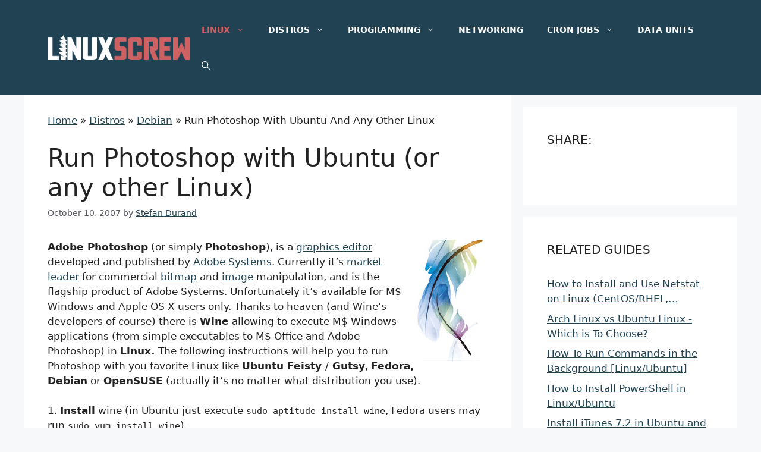

--- FILE ---
content_type: text/html; charset=UTF-8
request_url: https://www.linuxscrew.com/run-photoshop-with-ubuntu-and-any-other-linux
body_size: 33800
content:
<!DOCTYPE html><html lang="en-US" prefix="og: https://ogp.me/ns#"><head><meta charset="UTF-8"/>
<script>var __ezHttpConsent={setByCat:function(src,tagType,attributes,category,force,customSetScriptFn=null){var setScript=function(){if(force||window.ezTcfConsent[category]){if(typeof customSetScriptFn==='function'){customSetScriptFn();}else{var scriptElement=document.createElement(tagType);scriptElement.src=src;attributes.forEach(function(attr){for(var key in attr){if(attr.hasOwnProperty(key)){scriptElement.setAttribute(key,attr[key]);}}});var firstScript=document.getElementsByTagName(tagType)[0];firstScript.parentNode.insertBefore(scriptElement,firstScript);}}};if(force||(window.ezTcfConsent&&window.ezTcfConsent.loaded)){setScript();}else if(typeof getEzConsentData==="function"){getEzConsentData().then(function(ezTcfConsent){if(ezTcfConsent&&ezTcfConsent.loaded){setScript();}else{console.error("cannot get ez consent data");force=true;setScript();}});}else{force=true;setScript();console.error("getEzConsentData is not a function");}},};</script>
<script>var ezTcfConsent=window.ezTcfConsent?window.ezTcfConsent:{loaded:false,store_info:false,develop_and_improve_services:false,measure_ad_performance:false,measure_content_performance:false,select_basic_ads:false,create_ad_profile:false,select_personalized_ads:false,create_content_profile:false,select_personalized_content:false,understand_audiences:false,use_limited_data_to_select_content:false,};function getEzConsentData(){return new Promise(function(resolve){document.addEventListener("ezConsentEvent",function(event){var ezTcfConsent=event.detail.ezTcfConsent;resolve(ezTcfConsent);});});}</script>
<script>if(typeof _setEzCookies!=='function'){function _setEzCookies(ezConsentData){var cookies=window.ezCookieQueue;for(var i=0;i<cookies.length;i++){var cookie=cookies[i];if(ezConsentData&&ezConsentData.loaded&&ezConsentData[cookie.tcfCategory]){document.cookie=cookie.name+"="+cookie.value;}}}}
window.ezCookieQueue=window.ezCookieQueue||[];if(typeof addEzCookies!=='function'){function addEzCookies(arr){window.ezCookieQueue=[...window.ezCookieQueue,...arr];}}
addEzCookies([{name:"ezoab_288814",value:"mod107; Path=/; Domain=linuxscrew.com; Max-Age=7200",tcfCategory:"store_info",isEzoic:"true",},{name:"ezosuibasgeneris-1",value:"11337f67-3025-44ce-76a7-ea03e800f6e1; Path=/; Domain=linuxscrew.com; Expires=Sat, 23 Jan 2027 03:40:28 UTC; Secure; SameSite=None",tcfCategory:"understand_audiences",isEzoic:"true",}]);if(window.ezTcfConsent&&window.ezTcfConsent.loaded){_setEzCookies(window.ezTcfConsent);}else if(typeof getEzConsentData==="function"){getEzConsentData().then(function(ezTcfConsent){if(ezTcfConsent&&ezTcfConsent.loaded){_setEzCookies(window.ezTcfConsent);}else{console.error("cannot get ez consent data");_setEzCookies(window.ezTcfConsent);}});}else{console.error("getEzConsentData is not a function");_setEzCookies(window.ezTcfConsent);}</script><script type="text/javascript" data-ezscrex='false' data-cfasync='false'>window._ezaq = Object.assign({"edge_cache_status":12,"edge_response_time":62,"url":"https://www.linuxscrew.com/run-photoshop-with-ubuntu-and-any-other-linux"}, typeof window._ezaq !== "undefined" ? window._ezaq : {});</script><script type="text/javascript" data-ezscrex='false' data-cfasync='false'>window._ezaq = Object.assign({"ab_test_id":"mod107"}, typeof window._ezaq !== "undefined" ? window._ezaq : {});window.__ez=window.__ez||{};window.__ez.tf={};</script><script type="text/javascript" data-ezscrex='false' data-cfasync='false'>window.ezDisableAds = true;</script>
<script data-ezscrex='false' data-cfasync='false' data-pagespeed-no-defer>var __ez=__ez||{};__ez.stms=Date.now();__ez.evt={};__ez.script={};__ez.ck=__ez.ck||{};__ez.template={};__ez.template.isOrig=true;__ez.queue=__ez.queue||function(){var e=0,i=0,t=[],n=!1,o=[],r=[],s=!0,a=function(e,i,n,o,r,s,a){var l=arguments.length>7&&void 0!==arguments[7]?arguments[7]:window,d=this;this.name=e,this.funcName=i,this.parameters=null===n?null:w(n)?n:[n],this.isBlock=o,this.blockedBy=r,this.deleteWhenComplete=s,this.isError=!1,this.isComplete=!1,this.isInitialized=!1,this.proceedIfError=a,this.fWindow=l,this.isTimeDelay=!1,this.process=function(){f("... func = "+e),d.isInitialized=!0,d.isComplete=!0,f("... func.apply: "+e);var i=d.funcName.split("."),n=null,o=this.fWindow||window;i.length>3||(n=3===i.length?o[i[0]][i[1]][i[2]]:2===i.length?o[i[0]][i[1]]:o[d.funcName]),null!=n&&n.apply(null,this.parameters),!0===d.deleteWhenComplete&&delete t[e],!0===d.isBlock&&(f("----- F'D: "+d.name),m())}},l=function(e,i,t,n,o,r,s){var a=arguments.length>7&&void 0!==arguments[7]?arguments[7]:window,l=this;this.name=e,this.path=i,this.async=o,this.defer=r,this.isBlock=t,this.blockedBy=n,this.isInitialized=!1,this.isError=!1,this.isComplete=!1,this.proceedIfError=s,this.fWindow=a,this.isTimeDelay=!1,this.isPath=function(e){return"/"===e[0]&&"/"!==e[1]},this.getSrc=function(e){return void 0!==window.__ezScriptHost&&this.isPath(e)&&"banger.js"!==this.name?window.__ezScriptHost+e:e},this.process=function(){l.isInitialized=!0,f("... file = "+e);var i=this.fWindow?this.fWindow.document:document,t=i.createElement("script");t.src=this.getSrc(this.path),!0===o?t.async=!0:!0===r&&(t.defer=!0),t.onerror=function(){var e={url:window.location.href,name:l.name,path:l.path,user_agent:window.navigator.userAgent};"undefined"!=typeof _ezaq&&(e.pageview_id=_ezaq.page_view_id);var i=encodeURIComponent(JSON.stringify(e)),t=new XMLHttpRequest;t.open("GET","//g.ezoic.net/ezqlog?d="+i,!0),t.send(),f("----- ERR'D: "+l.name),l.isError=!0,!0===l.isBlock&&m()},t.onreadystatechange=t.onload=function(){var e=t.readyState;f("----- F'D: "+l.name),e&&!/loaded|complete/.test(e)||(l.isComplete=!0,!0===l.isBlock&&m())},i.getElementsByTagName("head")[0].appendChild(t)}},d=function(e,i){this.name=e,this.path="",this.async=!1,this.defer=!1,this.isBlock=!1,this.blockedBy=[],this.isInitialized=!0,this.isError=!1,this.isComplete=i,this.proceedIfError=!1,this.isTimeDelay=!1,this.process=function(){}};function c(e,i,n,s,a,d,c,u,f){var m=new l(e,i,n,s,a,d,c,f);!0===u?o[e]=m:r[e]=m,t[e]=m,h(m)}function h(e){!0!==u(e)&&0!=s&&e.process()}function u(e){if(!0===e.isTimeDelay&&!1===n)return f(e.name+" blocked = TIME DELAY!"),!0;if(w(e.blockedBy))for(var i=0;i<e.blockedBy.length;i++){var o=e.blockedBy[i];if(!1===t.hasOwnProperty(o))return f(e.name+" blocked = "+o),!0;if(!0===e.proceedIfError&&!0===t[o].isError)return!1;if(!1===t[o].isComplete)return f(e.name+" blocked = "+o),!0}return!1}function f(e){var i=window.location.href,t=new RegExp("[?&]ezq=([^&#]*)","i").exec(i);"1"===(t?t[1]:null)&&console.debug(e)}function m(){++e>200||(f("let's go"),p(o),p(r))}function p(e){for(var i in e)if(!1!==e.hasOwnProperty(i)){var t=e[i];!0===t.isComplete||u(t)||!0===t.isInitialized||!0===t.isError?!0===t.isError?f(t.name+": error"):!0===t.isComplete?f(t.name+": complete already"):!0===t.isInitialized&&f(t.name+": initialized already"):t.process()}}function w(e){return"[object Array]"==Object.prototype.toString.call(e)}return window.addEventListener("load",(function(){setTimeout((function(){n=!0,f("TDELAY -----"),m()}),5e3)}),!1),{addFile:c,addFileOnce:function(e,i,n,o,r,s,a,l,d){t[e]||c(e,i,n,o,r,s,a,l,d)},addDelayFile:function(e,i){var n=new l(e,i,!1,[],!1,!1,!0);n.isTimeDelay=!0,f(e+" ...  FILE! TDELAY"),r[e]=n,t[e]=n,h(n)},addFunc:function(e,n,s,l,d,c,u,f,m,p){!0===c&&(e=e+"_"+i++);var w=new a(e,n,s,l,d,u,f,p);!0===m?o[e]=w:r[e]=w,t[e]=w,h(w)},addDelayFunc:function(e,i,n){var o=new a(e,i,n,!1,[],!0,!0);o.isTimeDelay=!0,f(e+" ...  FUNCTION! TDELAY"),r[e]=o,t[e]=o,h(o)},items:t,processAll:m,setallowLoad:function(e){s=e},markLoaded:function(e){if(e&&0!==e.length){if(e in t){var i=t[e];!0===i.isComplete?f(i.name+" "+e+": error loaded duplicate"):(i.isComplete=!0,i.isInitialized=!0)}else t[e]=new d(e,!0);f("markLoaded dummyfile: "+t[e].name)}},logWhatsBlocked:function(){for(var e in t)!1!==t.hasOwnProperty(e)&&u(t[e])}}}();__ez.evt.add=function(e,t,n){e.addEventListener?e.addEventListener(t,n,!1):e.attachEvent?e.attachEvent("on"+t,n):e["on"+t]=n()},__ez.evt.remove=function(e,t,n){e.removeEventListener?e.removeEventListener(t,n,!1):e.detachEvent?e.detachEvent("on"+t,n):delete e["on"+t]};__ez.script.add=function(e){var t=document.createElement("script");t.src=e,t.async=!0,t.type="text/javascript",document.getElementsByTagName("head")[0].appendChild(t)};__ez.dot=__ez.dot||{};__ez.queue.addFileOnce('/detroitchicago/boise.js', '/detroitchicago/boise.js?gcb=195-0&cb=5', true, [], true, false, true, false);__ez.queue.addFileOnce('/parsonsmaize/abilene.js', '/parsonsmaize/abilene.js?gcb=195-0&cb=e80eca0cdb', true, [], true, false, true, false);__ez.queue.addFileOnce('/parsonsmaize/mulvane.js', '/parsonsmaize/mulvane.js?gcb=195-0&cb=e75e48eec0', true, ['/parsonsmaize/abilene.js'], true, false, true, false);__ez.queue.addFileOnce('/detroitchicago/birmingham.js', '/detroitchicago/birmingham.js?gcb=195-0&cb=539c47377c', true, ['/parsonsmaize/abilene.js'], true, false, true, false);</script>
<script data-ezscrex="false" type="text/javascript" data-cfasync="false">window._ezaq = Object.assign({"ad_cache_level":0,"adpicker_placement_cnt":0,"ai_placeholder_cache_level":0,"ai_placeholder_placement_cnt":-1,"article_category":"Debian, Fedora, Linux, SUSE, Tip","author":"Stefan Durand","domain":"linuxscrew.com","domain_id":288814,"ezcache_level":1,"ezcache_skip_code":0,"has_bad_image":0,"has_bad_words":0,"is_sitespeed":0,"lt_cache_level":0,"publish_date":"2007-10-10","response_size":145098,"response_size_orig":139334,"response_time_orig":63,"template_id":120,"url":"https://www.linuxscrew.com/run-photoshop-with-ubuntu-and-any-other-linux","word_count":0,"worst_bad_word_level":0}, typeof window._ezaq !== "undefined" ? window._ezaq : {});__ez.queue.markLoaded('ezaqBaseReady');</script>
<script type='text/javascript' data-ezscrex='false' data-cfasync='false'>
window.ezAnalyticsStatic = true;

function analyticsAddScript(script) {
	var ezDynamic = document.createElement('script');
	ezDynamic.type = 'text/javascript';
	ezDynamic.innerHTML = script;
	document.head.appendChild(ezDynamic);
}
function getCookiesWithPrefix() {
    var allCookies = document.cookie.split(';');
    var cookiesWithPrefix = {};

    for (var i = 0; i < allCookies.length; i++) {
        var cookie = allCookies[i].trim();

        for (var j = 0; j < arguments.length; j++) {
            var prefix = arguments[j];
            if (cookie.indexOf(prefix) === 0) {
                var cookieParts = cookie.split('=');
                var cookieName = cookieParts[0];
                var cookieValue = cookieParts.slice(1).join('=');
                cookiesWithPrefix[cookieName] = decodeURIComponent(cookieValue);
                break; // Once matched, no need to check other prefixes
            }
        }
    }

    return cookiesWithPrefix;
}
function productAnalytics() {
	var d = {"pr":[6],"omd5":"d968a202a4ea3fd31432dc3971938da3","nar":"risk score"};
	d.u = _ezaq.url;
	d.p = _ezaq.page_view_id;
	d.v = _ezaq.visit_uuid;
	d.ab = _ezaq.ab_test_id;
	d.e = JSON.stringify(_ezaq);
	d.ref = document.referrer;
	d.c = getCookiesWithPrefix('active_template', 'ez', 'lp_');
	if(typeof ez_utmParams !== 'undefined') {
		d.utm = ez_utmParams;
	}

	var dataText = JSON.stringify(d);
	var xhr = new XMLHttpRequest();
	xhr.open('POST','/ezais/analytics?cb=1', true);
	xhr.onload = function () {
		if (xhr.status!=200) {
            return;
		}

        if(document.readyState !== 'loading') {
            analyticsAddScript(xhr.response);
            return;
        }

        var eventFunc = function() {
            if(document.readyState === 'loading') {
                return;
            }
            document.removeEventListener('readystatechange', eventFunc, false);
            analyticsAddScript(xhr.response);
        };

        document.addEventListener('readystatechange', eventFunc, false);
	};
	xhr.setRequestHeader('Content-Type','text/plain');
	xhr.send(dataText);
}
__ez.queue.addFunc("productAnalytics", "productAnalytics", null, true, ['ezaqBaseReady'], false, false, false, true);
</script><base href="https://www.linuxscrew.com/run-photoshop-with-ubuntu-and-any-other-linux"/><script>if(navigator.userAgent.match(/MSIE|Internet Explorer/i)||navigator.userAgent.match(/Trident\/7\..*?rv:11/i)){var href=document.location.href;if(!href.match(/[?&]nowprocket/)){if(href.indexOf("?")==-1){if(href.indexOf("#")==-1){document.location.href=href+"?nowprocket=1"}else{document.location.href=href.replace("#","?nowprocket=1#")}}else{if(href.indexOf("#")==-1){document.location.href=href+"&nowprocket=1"}else{document.location.href=href.replace("#","&nowprocket=1#")}}}}</script><script>class RocketLazyLoadScripts{constructor(){this.triggerEvents=["keydown","mousedown","mousemove","touchmove","touchstart","touchend","wheel"],this.userEventHandler=this._triggerListener.bind(this),this.touchStartHandler=this._onTouchStart.bind(this),this.touchMoveHandler=this._onTouchMove.bind(this),this.touchEndHandler=this._onTouchEnd.bind(this),this.clickHandler=this._onClick.bind(this),this.interceptedClicks=[],window.addEventListener("pageshow",(e=>{this.persisted=e.persisted})),window.addEventListener("DOMContentLoaded",(()=>{this._preconnect3rdParties()})),this.delayedScripts={normal:[],async:[],defer:[]},this.allJQueries=[]}_addUserInteractionListener(e){document.hidden?e._triggerListener():(this.triggerEvents.forEach((t=>window.addEventListener(t,e.userEventHandler,{passive:!0}))),window.addEventListener("touchstart",e.touchStartHandler,{passive:!0}),window.addEventListener("mousedown",e.touchStartHandler),document.addEventListener("visibilitychange",e.userEventHandler))}_removeUserInteractionListener(){this.triggerEvents.forEach((e=>window.removeEventListener(e,this.userEventHandler,{passive:!0}))),document.removeEventListener("visibilitychange",this.userEventHandler)}_onTouchStart(e){"HTML"!==e.target.tagName&&(window.addEventListener("touchend",this.touchEndHandler),window.addEventListener("mouseup",this.touchEndHandler),window.addEventListener("touchmove",this.touchMoveHandler,{passive:!0}),window.addEventListener("mousemove",this.touchMoveHandler),e.target.addEventListener("click",this.clickHandler),this._renameDOMAttribute(e.target,"onclick","rocket-onclick"))}_onTouchMove(e){window.removeEventListener("touchend",this.touchEndHandler),window.removeEventListener("mouseup",this.touchEndHandler),window.removeEventListener("touchmove",this.touchMoveHandler,{passive:!0}),window.removeEventListener("mousemove",this.touchMoveHandler),e.target.removeEventListener("click",this.clickHandler),this._renameDOMAttribute(e.target,"rocket-onclick","onclick")}_onTouchEnd(e){window.removeEventListener("touchend",this.touchEndHandler),window.removeEventListener("mouseup",this.touchEndHandler),window.removeEventListener("touchmove",this.touchMoveHandler,{passive:!0}),window.removeEventListener("mousemove",this.touchMoveHandler)}_onClick(e){e.target.removeEventListener("click",this.clickHandler),this._renameDOMAttribute(e.target,"rocket-onclick","onclick"),this.interceptedClicks.push(e),e.preventDefault(),e.stopPropagation(),e.stopImmediatePropagation()}_replayClicks(){window.removeEventListener("touchstart",this.touchStartHandler,{passive:!0}),window.removeEventListener("mousedown",this.touchStartHandler),this.interceptedClicks.forEach((e=>{e.target.dispatchEvent(new MouseEvent("click",{view:e.view,bubbles:!0,cancelable:!0}))}))}_renameDOMAttribute(e,t,n){e.hasAttribute&&e.hasAttribute(t)&&(event.target.setAttribute(n,event.target.getAttribute(t)),event.target.removeAttribute(t))}_triggerListener(){this._removeUserInteractionListener(this),"loading"===document.readyState?document.addEventListener("DOMContentLoaded",this._loadEverythingNow.bind(this)):this._loadEverythingNow()}_preconnect3rdParties(){let e=[];document.querySelectorAll("script[type=rocketlazyloadscript]").forEach((t=>{if(t.hasAttribute("src")){const n=new URL(t.src).origin;n!==location.origin&&e.push({src:n,crossOrigin:t.crossOrigin||"module"===t.getAttribute("data-rocket-type")})}})),e=[...new Map(e.map((e=>[JSON.stringify(e),e]))).values()],this._batchInjectResourceHints(e,"preconnect")}async _loadEverythingNow(){this.lastBreath=Date.now(),this._delayEventListeners(),this._delayJQueryReady(this),this._handleDocumentWrite(),this._registerAllDelayedScripts(),this._preloadAllScripts(),await this._loadScriptsFromList(this.delayedScripts.normal),await this._loadScriptsFromList(this.delayedScripts.defer),await this._loadScriptsFromList(this.delayedScripts.async);try{await this._triggerDOMContentLoaded(),await this._triggerWindowLoad()}catch(e){}window.dispatchEvent(new Event("rocket-allScriptsLoaded")),this._replayClicks()}_registerAllDelayedScripts(){document.querySelectorAll("script[type=rocketlazyloadscript]").forEach((e=>{e.hasAttribute("src")?e.hasAttribute("async")&&!1!==e.async?this.delayedScripts.async.push(e):e.hasAttribute("defer")&&!1!==e.defer||"module"===e.getAttribute("data-rocket-type")?this.delayedScripts.defer.push(e):this.delayedScripts.normal.push(e):this.delayedScripts.normal.push(e)}))}async _transformScript(e){return await this._littleBreath(),new Promise((t=>{const n=document.createElement("script");[...e.attributes].forEach((e=>{let t=e.nodeName;"type"!==t&&("data-rocket-type"===t&&(t="type"),n.setAttribute(t,e.nodeValue))})),e.hasAttribute("src")?(n.addEventListener("load",t),n.addEventListener("error",t)):(n.text=e.text,t());try{e.parentNode.replaceChild(n,e)}catch(e){t()}}))}async _loadScriptsFromList(e){const t=e.shift();return t?(await this._transformScript(t),this._loadScriptsFromList(e)):Promise.resolve()}_preloadAllScripts(){this._batchInjectResourceHints([...this.delayedScripts.normal,...this.delayedScripts.defer,...this.delayedScripts.async],"preload")}_batchInjectResourceHints(e,t){var n=document.createDocumentFragment();e.forEach((e=>{if(e.src){const i=document.createElement("link");i.href=e.src,i.rel=t,"preconnect"!==t&&(i.as="script"),e.getAttribute&&"module"===e.getAttribute("data-rocket-type")&&(i.crossOrigin=!0),e.crossOrigin&&(i.crossOrigin=e.crossOrigin),n.appendChild(i)}})),document.head.appendChild(n)}_delayEventListeners(){let e={};function t(t,n){!function(t){function n(n){return e[t].eventsToRewrite.indexOf(n)>=0?"rocket-"+n:n}e[t]||(e[t]={originalFunctions:{add:t.addEventListener,remove:t.removeEventListener},eventsToRewrite:[]},t.addEventListener=function(){arguments[0]=n(arguments[0]),e[t].originalFunctions.add.apply(t,arguments)},t.removeEventListener=function(){arguments[0]=n(arguments[0]),e[t].originalFunctions.remove.apply(t,arguments)})}(t),e[t].eventsToRewrite.push(n)}function n(e,t){let n=e[t];Object.defineProperty(e,t,{get:()=>n||function(){},set(i){e["rocket"+t]=n=i}})}t(document,"DOMContentLoaded"),t(window,"DOMContentLoaded"),t(window,"load"),t(window,"pageshow"),t(document,"readystatechange"),n(document,"onreadystatechange"),n(window,"onload"),n(window,"onpageshow")}_delayJQueryReady(e){let t=window.jQuery;Object.defineProperty(window,"jQuery",{get:()=>t,set(n){if(n&&n.fn&&!e.allJQueries.includes(n)){n.fn.ready=n.fn.init.prototype.ready=function(t){e.domReadyFired?t.bind(document)(n):document.addEventListener("rocket-DOMContentLoaded",(()=>t.bind(document)(n)))};const t=n.fn.on;n.fn.on=n.fn.init.prototype.on=function(){if(this[0]===window){function e(e){return e.split(" ").map((e=>"load"===e||0===e.indexOf("load.")?"rocket-jquery-load":e)).join(" ")}"string"==typeof arguments[0]||arguments[0]instanceof String?arguments[0]=e(arguments[0]):"object"==typeof arguments[0]&&Object.keys(arguments[0]).forEach((t=>{delete Object.assign(arguments[0],{[e(t)]:arguments[0][t]})[t]}))}return t.apply(this,arguments),this},e.allJQueries.push(n)}t=n}})}async _triggerDOMContentLoaded(){this.domReadyFired=!0,await this._littleBreath(),document.dispatchEvent(new Event("rocket-DOMContentLoaded")),await this._littleBreath(),window.dispatchEvent(new Event("rocket-DOMContentLoaded")),await this._littleBreath(),document.dispatchEvent(new Event("rocket-readystatechange")),await this._littleBreath(),document.rocketonreadystatechange&&document.rocketonreadystatechange()}async _triggerWindowLoad(){await this._littleBreath(),window.dispatchEvent(new Event("rocket-load")),await this._littleBreath(),window.rocketonload&&window.rocketonload(),await this._littleBreath(),this.allJQueries.forEach((e=>e(window).trigger("rocket-jquery-load"))),await this._littleBreath();const e=new Event("rocket-pageshow");e.persisted=this.persisted,window.dispatchEvent(e),await this._littleBreath(),window.rocketonpageshow&&window.rocketonpageshow({persisted:this.persisted})}_handleDocumentWrite(){const e=new Map;document.write=document.writeln=function(t){const n=document.currentScript,i=document.createRange(),r=n.parentElement;let o=e.get(n);void 0===o&&(o=n.nextSibling,e.set(n,o));const s=document.createDocumentFragment();i.setStart(s,0),s.appendChild(i.createContextualFragment(t)),r.insertBefore(s,o)}}async _littleBreath(){Date.now()-this.lastBreath>45&&(await this._requestAnimFrame(),this.lastBreath=Date.now())}async _requestAnimFrame(){return document.hidden?new Promise((e=>setTimeout(e))):new Promise((e=>requestAnimationFrame(e)))}static run(){const e=new RocketLazyLoadScripts;e._addUserInteractionListener(e)}}RocketLazyLoadScripts.run();</script>
	
	<link rel="profile" href="https://gmpg.org/xfn/11"/>
	<meta name="viewport" content="width=device-width, initial-scale=1"/>
<!-- Search Engine Optimization by Rank Math - https://rankmath.com/ -->
<title>Run Photoshop with Ubuntu (and any other Linux)</title><style id="rocket-critical-css">ul{box-sizing:border-box}:root{--wp--preset--font-size--normal:16px;--wp--preset--font-size--huge:42px}.screen-reader-text{border:0;clip:rect(1px,1px,1px,1px);-webkit-clip-path:inset(50%);clip-path:inset(50%);height:1px;margin:-1px;overflow:hidden;padding:0;position:absolute;width:1px;word-wrap:normal!important}#cookie-law-info-bar{font-size:15px;margin:0 auto;padding:12px 10px;position:absolute;text-align:center;box-sizing:border-box;width:100%;z-index:9999;display:none;left:0px;font-weight:300;box-shadow:0 -1px 10px 0 rgba(172,171,171,0.3)}#cookie-law-info-bar span{vertical-align:middle}.cli-plugin-button,.cli-plugin-button:visited{display:inline-block;padding:9px 12px;color:#fff;text-decoration:none;position:relative;margin-left:5px;text-decoration:none}.cli-plugin-button,.cli-plugin-button:visited,.medium.cli-plugin-button,.medium.cli-plugin-button:visited{font-size:13px;font-weight:400;line-height:1}.cli-plugin-button{margin-top:5px}.cli-bar-popup{-moz-background-clip:padding;-webkit-background-clip:padding;background-clip:padding-box;-webkit-border-radius:30px;-moz-border-radius:30px;border-radius:30px;padding:20px}.cli-container-fluid{padding-right:15px;padding-left:15px;margin-right:auto;margin-left:auto}.cli-row{display:-ms-flexbox;display:flex;-ms-flex-wrap:wrap;flex-wrap:wrap;margin-right:-15px;margin-left:-15px}.cli-align-items-stretch{-ms-flex-align:stretch!important;align-items:stretch!important}.cli-px-0{padding-left:0;padding-right:0}.cli-btn{font-size:14px;display:inline-block;font-weight:400;text-align:center;white-space:nowrap;vertical-align:middle;border:1px solid transparent;padding:.5rem 1.25rem;line-height:1;border-radius:.25rem}.cli-modal-backdrop{position:fixed;top:0;right:0;bottom:0;left:0;z-index:1040;background-color:#000;display:none}.cli-modal-backdrop.cli-fade{opacity:0}.cli-modal a{text-decoration:none}.cli-modal .cli-modal-dialog{position:relative;width:auto;margin:.5rem;font-family:-apple-system,BlinkMacSystemFont,"Segoe UI",Roboto,"Helvetica Neue",Arial,sans-serif,"Apple Color Emoji","Segoe UI Emoji","Segoe UI Symbol";font-size:1rem;font-weight:400;line-height:1.5;color:#212529;text-align:left;display:-ms-flexbox;display:flex;-ms-flex-align:center;align-items:center;min-height:calc(100% - (.5rem * 2))}@media (min-width:576px){.cli-modal .cli-modal-dialog{max-width:500px;margin:1.75rem auto;min-height:calc(100% - (1.75rem * 2))}}@media (min-width:992px){.cli-modal .cli-modal-dialog{max-width:900px}}.cli-modal-content{position:relative;display:-ms-flexbox;display:flex;-ms-flex-direction:column;flex-direction:column;width:100%;background-color:#fff;background-clip:padding-box;border-radius:.3rem;outline:0}.cli-modal .cli-modal-close{position:absolute;right:10px;top:10px;z-index:1;padding:0;background-color:transparent!important;border:0;-webkit-appearance:none;font-size:1.5rem;font-weight:700;line-height:1;color:#000;text-shadow:0 1px 0 #fff}.cli-switch{display:inline-block;position:relative;min-height:1px;padding-left:70px;font-size:14px}.cli-switch input[type="checkbox"]{display:none}.cli-switch .cli-slider{background-color:#e3e1e8;height:24px;width:50px;bottom:0;left:0;position:absolute;right:0;top:0}.cli-switch .cli-slider:before{background-color:#fff;bottom:2px;content:"";height:20px;left:2px;position:absolute;width:20px}.cli-switch input:checked+.cli-slider{background-color:#00acad}.cli-switch input:checked+.cli-slider:before{transform:translateX(26px)}.cli-switch .cli-slider{border-radius:34px}.cli-switch .cli-slider:before{border-radius:50%}.cli-tab-content{background:#ffffff}.cli-tab-content{width:100%;padding:30px}@media (max-width:767px){.cli-tab-content{padding:30px 10px}}.cli-container-fluid{padding-right:15px;padding-left:15px;margin-right:auto;margin-left:auto}.cli-row{display:-ms-flexbox;display:flex;-ms-flex-wrap:wrap;flex-wrap:wrap;margin-right:-15px;margin-left:-15px}.cli-align-items-stretch{-ms-flex-align:stretch!important;align-items:stretch!important}.cli-px-0{padding-left:0;padding-right:0}.cli-btn{font-size:14px;display:inline-block;font-weight:400;text-align:center;white-space:nowrap;vertical-align:middle;border:1px solid transparent;padding:.5rem 1.25rem;line-height:1;border-radius:.25rem}.cli-modal-backdrop{position:fixed;top:0;right:0;bottom:0;left:0;z-index:1040;background-color:#000;-webkit-transform:scale(0);transform:scale(0)}.cli-modal-backdrop.cli-fade{opacity:0}.cli-modal{position:fixed;top:0;right:0;bottom:0;left:0;z-index:99999;transform:scale(0);overflow:hidden;outline:0;display:none}.cli-modal a{text-decoration:none}.cli-modal .cli-modal-dialog{position:relative;width:auto;margin:.5rem;font-family:inherit;font-size:1rem;font-weight:400;line-height:1.5;color:#212529;text-align:left;display:-ms-flexbox;display:flex;-ms-flex-align:center;align-items:center;min-height:calc(100% - (.5rem * 2))}@media (min-width:576px){.cli-modal .cli-modal-dialog{max-width:500px;margin:1.75rem auto;min-height:calc(100% - (1.75rem * 2))}}.cli-modal-content{position:relative;display:-ms-flexbox;display:flex;-ms-flex-direction:column;flex-direction:column;width:100%;background-color:#fff;background-clip:padding-box;border-radius:.2rem;box-sizing:border-box;outline:0}.cli-switch{display:inline-block;position:relative;min-height:1px;padding-left:38px;font-size:14px}.cli-switch input[type="checkbox"]{display:none}.cli-switch .cli-slider{background-color:#e3e1e8;height:20px;width:38px;bottom:0;left:0;position:absolute;right:0;top:0}.cli-switch .cli-slider:before{background-color:#fff;bottom:2px;content:"";height:15px;left:3px;position:absolute;width:15px}.cli-switch input:checked+.cli-slider{background-color:#61a229}.cli-switch input:checked+.cli-slider:before{transform:translateX(18px)}.cli-switch .cli-slider{border-radius:34px;font-size:0}.cli-switch .cli-slider:before{border-radius:50%}.cli-tab-content{background:#ffffff}.cli-tab-content{width:100%;padding:5px 30px 5px 5px;box-sizing:border-box}@media (max-width:767px){.cli-tab-content{padding:30px 10px}}.cli-tab-footer .cli-btn{background-color:#00acad;padding:10px 15px;text-decoration:none}.cli-tab-footer .wt-cli-privacy-accept-btn{background-color:#61a229;color:#ffffff;border-radius:0}.cli-tab-footer{width:100%;text-align:right;padding:20px 0}.cli-col-12{width:100%}.cli-tab-header{display:flex;justify-content:space-between}.cli-tab-header a:before{width:10px;height:2px;left:0;top:calc(50% - 1px)}.cli-tab-header a:after{width:2px;height:10px;left:4px;top:calc(50% - 5px);-webkit-transform:none;transform:none}.cli-tab-header a:before{width:7px;height:7px;border-right:1px solid #4a6e78;border-bottom:1px solid #4a6e78;content:" ";transform:rotate(-45deg);margin-right:10px}.cli-tab-header a.cli-nav-link{position:relative;display:flex;align-items:center;font-size:14px;color:#000;text-transform:capitalize}.cli-tab-header{border-radius:5px;padding:12px 15px;background-color:#f2f2f2}.cli-modal .cli-modal-close{position:absolute;right:0;top:0;z-index:1;-webkit-appearance:none;width:40px;height:40px;padding:0;border-radius:50%;padding:10px;background:transparent;border:none;min-width:40px}.cli-tab-container h4{font-family:inherit;font-size:16px;margin-bottom:15px;margin:10px 0}#cliSettingsPopup .cli-tab-section-container{padding-top:12px}.cli-privacy-content-text{font-size:14px;line-height:1.4;margin-top:0;padding:0;color:#000}.cli-tab-content{display:none}.cli-tab-section .cli-tab-content{padding:10px 20px 5px 20px}.cli-tab-section{margin-top:5px}@media (min-width:992px){.cli-modal .cli-modal-dialog{max-width:645px}}.cli-switch .cli-slider:after{content:attr(data-cli-disable);position:absolute;right:50px;color:#000;font-size:12px;text-align:right;min-width:80px}.cli-switch input:checked+.cli-slider:after{content:attr(data-cli-enable)}.cli-privacy-overview:not(.cli-collapsed) .cli-privacy-content{max-height:60px;overflow:hidden}a.cli-privacy-readmore{font-size:12px;margin-top:12px;display:inline-block;padding-bottom:0;color:#000;text-decoration:underline}.cli-modal-footer{position:relative}a.cli-privacy-readmore:before{content:attr(data-readmore-text)}.cli-modal-close svg{fill:#000}span.cli-necessary-caption{color:#000;font-size:12px}.cli-tab-container .cli-row{max-height:500px;overflow-y:auto}.wt-cli-sr-only{display:none;font-size:16px}.cli-bar-container{float:none;margin:0 auto;display:-webkit-box;display:-moz-box;display:-ms-flexbox;display:-webkit-flex;display:flex;justify-content:space-between;-webkit-box-align:center;-moz-box-align:center;-ms-flex-align:center;-webkit-align-items:center;align-items:center}.cli-bar-btn_container{margin-left:20px;display:-webkit-box;display:-moz-box;display:-ms-flexbox;display:-webkit-flex;display:flex;-webkit-box-align:center;-moz-box-align:center;-ms-flex-align:center;-webkit-align-items:center;align-items:center;flex-wrap:nowrap}.cli-bar-btn_container a{white-space:nowrap}.cli-style-v2{font-size:11pt;line-height:18px;font-weight:normal}.cli-style-v2 .cli-bar-message{width:70%;text-align:left}.cli-style-v2 .cli-bar-btn_container .cli_action_button,.cli-style-v2 .cli-bar-btn_container .cli_settings_button{margin-left:5px}.cli-style-v2 .cli_settings_button:not(.cli-plugin-button){text-decoration:underline}.cli-style-v2 .cli-bar-btn_container .cli-plugin-button{margin-top:5px;margin-bottom:5px}.wt-cli-necessary-checkbox{display:none!important}@media (max-width:985px){.cli-style-v2 .cli-bar-message{width:100%}.cli-style-v2.cli-bar-container{justify-content:left;flex-wrap:wrap}.cli-style-v2 .cli-bar-btn_container{margin-left:0px;margin-top:10px}}.wt-cli-privacy-overview-actions{padding-bottom:0}@media only screen and (max-width:479px) and (min-width:320px){.cli-style-v2 .cli-bar-btn_container{flex-wrap:wrap}}.wt-cli-cookie-description{font-size:14px;line-height:1.4;margin-top:0;padding:0;color:#000}.comment-form input{margin-bottom:10px}#cancel-comment-reply-link{padding-left:10px}body,h1,h2,h4,html,iframe,li,p,textarea,ul{margin:0;padding:0;border:0}html{font-family:sans-serif;-webkit-text-size-adjust:100%;-ms-text-size-adjust:100%;-webkit-font-smoothing:antialiased;-moz-osx-font-smoothing:grayscale}main{display:block}html{box-sizing:border-box}*,::after,::before{box-sizing:inherit}button,input,select,textarea{font-family:inherit;font-size:100%;margin:0}[type=search]{-webkit-appearance:textfield;outline-offset:-2px}[type=search]::-webkit-search-decoration{-webkit-appearance:none}::-moz-focus-inner{border-style:none;padding:0}:-moz-focusring{outline:1px dotted ButtonText}body,button,input,select,textarea{font-family:-apple-system,system-ui,BlinkMacSystemFont,"Segoe UI",Helvetica,Arial,sans-serif,"Apple Color Emoji","Segoe UI Emoji","Segoe UI Symbol";font-weight:400;text-transform:none;font-size:17px;line-height:1.5}p{margin-bottom:1.5em}h1,h2,h4{font-family:inherit;font-size:100%;font-style:inherit;font-weight:inherit}h1{font-size:42px;margin-bottom:20px;line-height:1.2em;font-weight:400;text-transform:none}h2{font-size:35px;margin-bottom:20px;line-height:1.2em;font-weight:400;text-transform:none}h4{font-size:24px}h4{margin-bottom:20px}ul{margin:0 0 1.5em 3em}ul{list-style:disc}li>ul{margin-bottom:0;margin-left:1.5em}img{height:auto;max-width:100%}button{background:#55555e;color:#fff;border:1px solid transparent;-webkit-appearance:button;padding:10px 20px}input[type=search],select,textarea{border:1px solid;border-radius:0;padding:10px 15px;max-width:100%}textarea{width:100%}a{text-decoration:none}.size-full{max-width:100%;height:auto}.screen-reader-text{border:0;clip:rect(1px,1px,1px,1px);-webkit-clip-path:inset(50%);clip-path:inset(50%);height:1px;margin:-1px;overflow:hidden;padding:0;position:absolute!important;width:1px;word-wrap:normal!important}.main-navigation{z-index:100;padding:0;clear:both;display:block}.main-navigation a{display:block;text-decoration:none;font-weight:400;text-transform:none;font-size:15px}.main-navigation ul{list-style:none;margin:0;padding-left:0}.main-navigation .main-nav ul li a{padding-left:20px;padding-right:20px;line-height:60px}.inside-navigation{position:relative}.main-navigation .inside-navigation{display:flex;align-items:center;flex-wrap:wrap;justify-content:space-between}.main-navigation .main-nav>ul{display:flex;flex-wrap:wrap;align-items:center}.main-navigation li{position:relative}.main-navigation .menu-bar-items{display:flex;align-items:center;font-size:15px}.main-navigation .menu-bar-items a{color:inherit}.main-navigation .menu-bar-item{position:relative}.main-navigation .menu-bar-item.search-item{z-index:20}.main-navigation .menu-bar-item>a{padding-left:20px;padding-right:20px;line-height:60px}.main-navigation ul ul{display:block;box-shadow:1px 1px 0 rgba(0,0,0,.1);float:left;position:absolute;left:-99999px;opacity:0;z-index:99999;width:200px;text-align:left;top:auto;height:0;overflow:hidden}.main-navigation ul ul a{display:block}.main-navigation ul ul li{width:100%}.main-navigation .main-nav ul ul li a{line-height:normal;padding:10px 20px;font-size:14px}.main-navigation .main-nav ul li.menu-item-has-children>a{padding-right:0;position:relative}.menu-item-has-children .dropdown-menu-toggle{display:inline-block;height:100%;clear:both;padding-right:20px;padding-left:10px}.site-header{position:relative}.inside-header{padding:20px 40px}.site-logo{display:inline-block;max-width:100%}.site-header .header-image{vertical-align:middle}.inside-header{display:flex;align-items:center}.nav-float-right #site-navigation{margin-left:auto}.posted-on .updated{display:none}.entry-header,.site-content{word-wrap:break-word}.entry-title{margin-bottom:0}iframe{max-width:100%}.site-content{display:flex}.grid-container{margin-left:auto;margin-right:auto;max-width:1200px}.site-main>*{margin-bottom:20px}.separate-containers .inside-article{padding:40px}.separate-containers .site-main{margin:20px}.separate-containers.right-sidebar .site-main{margin-left:0}.separate-containers .inside-right-sidebar{margin-top:20px;margin-bottom:20px}.featured-image{line-height:0}.separate-containers .featured-image{margin-top:20px}.separate-containers .inside-article>.featured-image{margin-top:0;margin-bottom:2em}.gp-icon{display:inline-flex;align-self:center}.gp-icon svg{height:1em;width:1em;top:.125em;position:relative;fill:currentColor}.icon-menu-bars svg:nth-child(2),.icon-search svg:nth-child(2){display:none}.container.grid-container{width:auto}.menu-toggle{display:none}.menu-toggle{padding:0 20px;line-height:60px;margin:0;font-weight:400;text-transform:none;font-size:15px}button.menu-toggle{background-color:transparent;flex-grow:1;border:0;text-align:center}.has-menu-bar-items button.menu-toggle{flex-grow:0}.mobile-menu-control-wrapper{display:none;margin-left:auto;align-items:center}@media (max-width:768px){.inside-header{flex-direction:column;text-align:center}.site-content{flex-direction:column}.container .site-content .content-area{width:auto}.is-right-sidebar.sidebar{width:auto;order:initial}#main{margin-left:0;margin-right:0}body:not(.no-sidebar) #main{margin-bottom:0}}.post-image-above-header .inside-article .featured-image{margin-top:0;margin-bottom:2em}.post-image-aligned-center .featured-image{text-align:center}</style>
<meta name="description" content="Adobe Photoshop (or simply Photoshop), is a graphics editor developed and published by Adobe Systems. Currently it&#39;s market leader for commercial bitmap and image manipulation, and is the flagship product of Adobe Systems. Unfortunately it&#39;s available for M$ Windows and Apple OS X users only. Thanks to heaven (and Wine&#39;s developers of course) there is Wine allowing to execute M$ Windows applications (from simple executables to M$ Office and Adobe Photoshop) in Linux. The following instructions will help you to run Photoshop with you favorite Linux like Ubuntu Feisty / Gutsy, Fedora, Debian or OpenSUSE (actually it&#39;s no matter what distribution you use)."/>
<meta name="robots" content="follow, index"/>
<link rel="canonical" href="https://www.linuxscrew.com/run-photoshop-with-ubuntu-and-any-other-linux"/>
<meta property="og:locale" content="en_US"/>
<meta property="og:type" content="article"/>
<meta property="og:title" content="Run Photoshop with Ubuntu (and any other Linux)"/>
<meta property="og:description" content="Adobe Photoshop (or simply Photoshop), is a graphics editor developed and published by Adobe Systems. Currently it&#39;s market leader for commercial bitmap and image manipulation, and is the flagship product of Adobe Systems. Unfortunately it&#39;s available for M$ Windows and Apple OS X users only. Thanks to heaven (and Wine&#39;s developers of course) there is Wine allowing to execute M$ Windows applications (from simple executables to M$ Office and Adobe Photoshop) in Linux. The following instructions will help you to run Photoshop with you favorite Linux like Ubuntu Feisty / Gutsy, Fedora, Debian or OpenSUSE (actually it&#39;s no matter what distribution you use)."/>
<meta property="og:url" content="https://www.linuxscrew.com/run-photoshop-with-ubuntu-and-any-other-linux"/>
<meta property="og:site_name" content="Linux Guides, Tips and Tutorials | LinuxScrew"/>
<meta property="article:publisher" content="https://www.facebook.com/LinuxScre"/>
<meta property="article:section" content="Debian"/>
<meta property="og:updated_time" content="2022-06-23T23:02:17+00:00"/>
<meta property="og:image" content="https://cd.linuxscrew.com/wp-content/uploads/2007/10/photoshop_logo_9662.jpg"/>
<meta property="og:image:secure_url" content="https://cd.linuxscrew.com/wp-content/uploads/2007/10/photoshop_logo_9662.jpg"/>
<meta property="og:image:alt" content="linux"/>
<meta property="article:published_time" content="2007-10-10T21:31:51+00:00"/>
<meta property="article:modified_time" content="2022-06-23T23:02:17+00:00"/>
<meta name="twitter:card" content="summary_large_image"/>
<meta name="twitter:title" content="Run Photoshop with Ubuntu (and any other Linux)"/>
<meta name="twitter:description" content="Adobe Photoshop (or simply Photoshop), is a graphics editor developed and published by Adobe Systems. Currently it&#39;s market leader for commercial bitmap and image manipulation, and is the flagship product of Adobe Systems. Unfortunately it&#39;s available for M$ Windows and Apple OS X users only. Thanks to heaven (and Wine&#39;s developers of course) there is Wine allowing to execute M$ Windows applications (from simple executables to M$ Office and Adobe Photoshop) in Linux. The following instructions will help you to run Photoshop with you favorite Linux like Ubuntu Feisty / Gutsy, Fedora, Debian or OpenSUSE (actually it&#39;s no matter what distribution you use)."/>
<meta name="twitter:site" content="@linux_screw"/>
<meta name="twitter:creator" content="@linux_screw"/>
<meta name="twitter:image" content="https://cd.linuxscrew.com/wp-content/uploads/2007/10/photoshop_logo_9662.jpg"/>
<meta name="twitter:label1" content="Written by"/>
<meta name="twitter:data1" content="Stefan Durand"/>
<meta name="twitter:label2" content="Time to read"/>
<meta name="twitter:data2" content="1 minute"/>
<script type="application/ld+json" class="rank-math-schema">{"@context":"https://schema.org","@graph":[{"@type":"Place","@id":"https://www.linuxscrew.com/#place","address":{"@type":"PostalAddress","streetAddress":"Richmond Rd","addressRegion":"Twickenham","postalCode":"TW1 2EX","addressCountry":"United Kingdom"}},{"@type":"Organization","@id":"https://www.linuxscrew.com/#organization","name":"LinuxScrew","url":"https://www.linuxscrew.com","sameAs":["https://www.facebook.com/LinuxScre","https://twitter.com/linux_screw"],"email":"contact@linuxscrew.com","address":{"@type":"PostalAddress","streetAddress":"Richmond Rd","addressRegion":"Twickenham","postalCode":"TW1 2EX","addressCountry":"United Kingdom"},"logo":{"@type":"ImageObject","@id":"https://www.linuxscrew.com/#logo","url":"https://www.linuxscrew.com/wp-content/uploads/2020/10/linuxscrew-logo-google.png","contentUrl":"https://www.linuxscrew.com/wp-content/uploads/2020/10/linuxscrew-logo-google.png","caption":"LinuxScrew","inLanguage":"en-US","width":"1292","height":"226"},"location":{"@id":"https://www.linuxscrew.com/#place"}},{"@type":"WebSite","@id":"https://www.linuxscrew.com/#website","url":"https://www.linuxscrew.com","name":"LinuxScrew","publisher":{"@id":"https://www.linuxscrew.com/#organization"},"inLanguage":"en-US"},{"@type":"ImageObject","@id":"https://cd.linuxscrew.com/wp-content/uploads/2007/10/photoshop_logo_9662.jpg","url":"https://cd.linuxscrew.com/wp-content/uploads/2007/10/photoshop_logo_9662.jpg","width":"200","height":"200","inLanguage":"en-US"},{"@type":"BreadcrumbList","@id":"https://www.linuxscrew.com/run-photoshop-with-ubuntu-and-any-other-linux#breadcrumb","itemListElement":[{"@type":"ListItem","position":"1","item":{"@id":"https://www.linuxscrew.com/","name":"Home"}},{"@type":"ListItem","position":"2","item":{"@id":"https://www.linuxscrew.com/category/distros","name":"Distros"}},{"@type":"ListItem","position":"3","item":{"@id":"https://www.linuxscrew.com/category/distros/debian","name":"Debian"}},{"@type":"ListItem","position":"4","item":{"@id":"https://www.linuxscrew.com/run-photoshop-with-ubuntu-and-any-other-linux","name":"Run Photoshop with Ubuntu (or any other Linux)"}}]},{"@type":"WebPage","@id":"https://www.linuxscrew.com/run-photoshop-with-ubuntu-and-any-other-linux#webpage","url":"https://www.linuxscrew.com/run-photoshop-with-ubuntu-and-any-other-linux","name":"Run Photoshop with Ubuntu (and any other Linux)","datePublished":"2007-10-10T21:31:51+00:00","dateModified":"2022-06-23T23:02:17+00:00","isPartOf":{"@id":"https://www.linuxscrew.com/#website"},"primaryImageOfPage":{"@id":"https://cd.linuxscrew.com/wp-content/uploads/2007/10/photoshop_logo_9662.jpg"},"inLanguage":"en-US","breadcrumb":{"@id":"https://www.linuxscrew.com/run-photoshop-with-ubuntu-and-any-other-linux#breadcrumb"}},{"@type":"Person","@id":"https://www.linuxscrew.com/author/admin","name":"Stefan Durand","url":"https://www.linuxscrew.com/author/admin","image":{"@type":"ImageObject","@id":"https://www.linuxscrew.com/wp-content/uploads/2020/10/stefan-96x96.jpg","url":"https://www.linuxscrew.com/wp-content/uploads/2020/10/stefan-96x96.jpg","caption":"Stefan Durand","inLanguage":"en-US"},"worksFor":{"@id":"https://www.linuxscrew.com/#organization"}},{"@type":"Article","headline":"Run Photoshop with Ubuntu (and any other Linux)","keywords":"linux,ubuntu,photoshop,wine","datePublished":"2007-10-10T21:31:51+00:00","dateModified":"2022-06-23T23:02:17+00:00","articleSection":"Debian, Fedora, Linux, SUSE, Tips, Ubuntu","author":{"@id":"https://www.linuxscrew.com/author/admin","name":"Stefan Durand"},"publisher":{"@id":"https://www.linuxscrew.com/#organization"},"description":"Adobe Photoshop (or simply Photoshop), is a graphics editor developed and published by Adobe Systems. Currently it&#039;s market leader for commercial bitmap and image manipulation, and is the flagship product of Adobe Systems. Unfortunately it&#039;s available for M$ Windows and Apple OS X users only. Thanks to heaven (and Wine&#039;s developers of course) there is Wine allowing to execute M$ Windows applications (from simple executables to M$ Office and Adobe Photoshop) in Linux. The following instructions will help you to run Photoshop with you favorite Linux like Ubuntu Feisty / Gutsy, Fedora, Debian or OpenSUSE (actually it&#039;s no matter what distribution you use).","name":"Run Photoshop with Ubuntu (and any other Linux)","@id":"https://www.linuxscrew.com/run-photoshop-with-ubuntu-and-any-other-linux#richSnippet","isPartOf":{"@id":"https://www.linuxscrew.com/run-photoshop-with-ubuntu-and-any-other-linux#webpage"},"image":{"@id":"https://cd.linuxscrew.com/wp-content/uploads/2007/10/photoshop_logo_9662.jpg"},"inLanguage":"en-US","mainEntityOfPage":{"@id":"https://www.linuxscrew.com/run-photoshop-with-ubuntu-and-any-other-linux#webpage"}}]}</script>
<!-- /Rank Math WordPress SEO plugin -->

<link rel="dns-prefetch" href="//www.linuxscrew.com"/>
<link rel="dns-prefetch" href="//static.addtoany.com"/>
<link rel="dns-prefetch" href="//cd.linuxscrew.com"/>

<link href="//cd.linuxscrew.com" rel="preconnect"/>
<link rel="alternate" type="application/rss+xml" title="Linux Guides, Tips and Tutorials | LinuxScrew » Feed" href="https://www.linuxscrew.com/feed"/>
<link rel="alternate" type="application/rss+xml" title="Linux Guides, Tips and Tutorials | LinuxScrew » Comments Feed" href="https://www.linuxscrew.com/comments/feed"/>
<link rel="alternate" type="application/rss+xml" title="Linux Guides, Tips and Tutorials | LinuxScrew » Run Photoshop with Ubuntu (or any other Linux) Comments Feed" href="https://www.linuxscrew.com/run-photoshop-with-ubuntu-and-any-other-linux/feed"/>
<style>
img.wp-smiley,
img.emoji {
	display: inline !important;
	border: none !important;
	box-shadow: none !important;
	height: 1em !important;
	width: 1em !important;
	margin: 0 0.07em !important;
	vertical-align: -0.1em !important;
	background: none !important;
	padding: 0 !important;
}
</style>
	<link rel="preload" href="https://cd.linuxscrew.com/wp-includes/css/dist/block-library/style.min.css?ver=6.2.6" data-rocket-async="style" as="style" onload="this.onload=null;this.rel=&#39;stylesheet&#39;" onerror="this.removeAttribute(&#39;data-rocket-async&#39;)" media="all"/>
<style id="rank-math-toc-block-style-inline-css">
.wp-block-rank-math-toc-block nav ol{counter-reset:item}.wp-block-rank-math-toc-block nav ol li{display:block}.wp-block-rank-math-toc-block nav ol li:before{content:counters(item, ".") ". ";counter-increment:item}

</style>
<link data-minify="1" rel="preload" href="https://cd.linuxscrew.com/wp-content/cache/min/1/wp-content/plugins/metronet-profile-picture/dist/blocks.style.build.css?ver=1691059491" data-rocket-async="style" as="style" onload="this.onload=null;this.rel=&#39;stylesheet&#39;" onerror="this.removeAttribute(&#39;data-rocket-async&#39;)" media="all"/>
<link rel="preload" href="https://cd.linuxscrew.com/wp-includes/css/classic-themes.min.css?ver=6.2.6" data-rocket-async="style" as="style" onload="this.onload=null;this.rel=&#39;stylesheet&#39;" onerror="this.removeAttribute(&#39;data-rocket-async&#39;)" media="all"/>
<style id="global-styles-inline-css">
body{--wp--preset--color--black: #000000;--wp--preset--color--cyan-bluish-gray: #abb8c3;--wp--preset--color--white: #ffffff;--wp--preset--color--pale-pink: #f78da7;--wp--preset--color--vivid-red: #cf2e2e;--wp--preset--color--luminous-vivid-orange: #ff6900;--wp--preset--color--luminous-vivid-amber: #fcb900;--wp--preset--color--light-green-cyan: #7bdcb5;--wp--preset--color--vivid-green-cyan: #00d084;--wp--preset--color--pale-cyan-blue: #8ed1fc;--wp--preset--color--vivid-cyan-blue: #0693e3;--wp--preset--color--vivid-purple: #9b51e0;--wp--preset--color--contrast: var(--contrast);--wp--preset--color--contrast-2: var(--contrast-2);--wp--preset--color--contrast-3: var(--contrast-3);--wp--preset--color--base: var(--base);--wp--preset--color--base-2: var(--base-2);--wp--preset--color--base-3: var(--base-3);--wp--preset--color--accent: var(--accent);--wp--preset--color--global-color-8: var(--global-color-8);--wp--preset--color--global-color-9: var(--global-color-9);--wp--preset--gradient--vivid-cyan-blue-to-vivid-purple: linear-gradient(135deg,rgba(6,147,227,1) 0%,rgb(155,81,224) 100%);--wp--preset--gradient--light-green-cyan-to-vivid-green-cyan: linear-gradient(135deg,rgb(122,220,180) 0%,rgb(0,208,130) 100%);--wp--preset--gradient--luminous-vivid-amber-to-luminous-vivid-orange: linear-gradient(135deg,rgba(252,185,0,1) 0%,rgba(255,105,0,1) 100%);--wp--preset--gradient--luminous-vivid-orange-to-vivid-red: linear-gradient(135deg,rgba(255,105,0,1) 0%,rgb(207,46,46) 100%);--wp--preset--gradient--very-light-gray-to-cyan-bluish-gray: linear-gradient(135deg,rgb(238,238,238) 0%,rgb(169,184,195) 100%);--wp--preset--gradient--cool-to-warm-spectrum: linear-gradient(135deg,rgb(74,234,220) 0%,rgb(151,120,209) 20%,rgb(207,42,186) 40%,rgb(238,44,130) 60%,rgb(251,105,98) 80%,rgb(254,248,76) 100%);--wp--preset--gradient--blush-light-purple: linear-gradient(135deg,rgb(255,206,236) 0%,rgb(152,150,240) 100%);--wp--preset--gradient--blush-bordeaux: linear-gradient(135deg,rgb(254,205,165) 0%,rgb(254,45,45) 50%,rgb(107,0,62) 100%);--wp--preset--gradient--luminous-dusk: linear-gradient(135deg,rgb(255,203,112) 0%,rgb(199,81,192) 50%,rgb(65,88,208) 100%);--wp--preset--gradient--pale-ocean: linear-gradient(135deg,rgb(255,245,203) 0%,rgb(182,227,212) 50%,rgb(51,167,181) 100%);--wp--preset--gradient--electric-grass: linear-gradient(135deg,rgb(202,248,128) 0%,rgb(113,206,126) 100%);--wp--preset--gradient--midnight: linear-gradient(135deg,rgb(2,3,129) 0%,rgb(40,116,252) 100%);--wp--preset--duotone--dark-grayscale: url('#wp-duotone-dark-grayscale');--wp--preset--duotone--grayscale: url('#wp-duotone-grayscale');--wp--preset--duotone--purple-yellow: url('#wp-duotone-purple-yellow');--wp--preset--duotone--blue-red: url('#wp-duotone-blue-red');--wp--preset--duotone--midnight: url('#wp-duotone-midnight');--wp--preset--duotone--magenta-yellow: url('#wp-duotone-magenta-yellow');--wp--preset--duotone--purple-green: url('#wp-duotone-purple-green');--wp--preset--duotone--blue-orange: url('#wp-duotone-blue-orange');--wp--preset--font-size--small: 13px;--wp--preset--font-size--medium: 20px;--wp--preset--font-size--large: 36px;--wp--preset--font-size--x-large: 42px;--wp--preset--spacing--20: 0.44rem;--wp--preset--spacing--30: 0.67rem;--wp--preset--spacing--40: 1rem;--wp--preset--spacing--50: 1.5rem;--wp--preset--spacing--60: 2.25rem;--wp--preset--spacing--70: 3.38rem;--wp--preset--spacing--80: 5.06rem;--wp--preset--shadow--natural: 6px 6px 9px rgba(0, 0, 0, 0.2);--wp--preset--shadow--deep: 12px 12px 50px rgba(0, 0, 0, 0.4);--wp--preset--shadow--sharp: 6px 6px 0px rgba(0, 0, 0, 0.2);--wp--preset--shadow--outlined: 6px 6px 0px -3px rgba(255, 255, 255, 1), 6px 6px rgba(0, 0, 0, 1);--wp--preset--shadow--crisp: 6px 6px 0px rgba(0, 0, 0, 1);}:where(.is-layout-flex){gap: 0.5em;}body .is-layout-flow > .alignleft{float: left;margin-inline-start: 0;margin-inline-end: 2em;}body .is-layout-flow > .alignright{float: right;margin-inline-start: 2em;margin-inline-end: 0;}body .is-layout-flow > .aligncenter{margin-left: auto !important;margin-right: auto !important;}body .is-layout-constrained > .alignleft{float: left;margin-inline-start: 0;margin-inline-end: 2em;}body .is-layout-constrained > .alignright{float: right;margin-inline-start: 2em;margin-inline-end: 0;}body .is-layout-constrained > .aligncenter{margin-left: auto !important;margin-right: auto !important;}body .is-layout-constrained > :where(:not(.alignleft):not(.alignright):not(.alignfull)){max-width: var(--wp--style--global--content-size);margin-left: auto !important;margin-right: auto !important;}body .is-layout-constrained > .alignwide{max-width: var(--wp--style--global--wide-size);}body .is-layout-flex{display: flex;}body .is-layout-flex{flex-wrap: wrap;align-items: center;}body .is-layout-flex > *{margin: 0;}:where(.wp-block-columns.is-layout-flex){gap: 2em;}.has-black-color{color: var(--wp--preset--color--black) !important;}.has-cyan-bluish-gray-color{color: var(--wp--preset--color--cyan-bluish-gray) !important;}.has-white-color{color: var(--wp--preset--color--white) !important;}.has-pale-pink-color{color: var(--wp--preset--color--pale-pink) !important;}.has-vivid-red-color{color: var(--wp--preset--color--vivid-red) !important;}.has-luminous-vivid-orange-color{color: var(--wp--preset--color--luminous-vivid-orange) !important;}.has-luminous-vivid-amber-color{color: var(--wp--preset--color--luminous-vivid-amber) !important;}.has-light-green-cyan-color{color: var(--wp--preset--color--light-green-cyan) !important;}.has-vivid-green-cyan-color{color: var(--wp--preset--color--vivid-green-cyan) !important;}.has-pale-cyan-blue-color{color: var(--wp--preset--color--pale-cyan-blue) !important;}.has-vivid-cyan-blue-color{color: var(--wp--preset--color--vivid-cyan-blue) !important;}.has-vivid-purple-color{color: var(--wp--preset--color--vivid-purple) !important;}.has-black-background-color{background-color: var(--wp--preset--color--black) !important;}.has-cyan-bluish-gray-background-color{background-color: var(--wp--preset--color--cyan-bluish-gray) !important;}.has-white-background-color{background-color: var(--wp--preset--color--white) !important;}.has-pale-pink-background-color{background-color: var(--wp--preset--color--pale-pink) !important;}.has-vivid-red-background-color{background-color: var(--wp--preset--color--vivid-red) !important;}.has-luminous-vivid-orange-background-color{background-color: var(--wp--preset--color--luminous-vivid-orange) !important;}.has-luminous-vivid-amber-background-color{background-color: var(--wp--preset--color--luminous-vivid-amber) !important;}.has-light-green-cyan-background-color{background-color: var(--wp--preset--color--light-green-cyan) !important;}.has-vivid-green-cyan-background-color{background-color: var(--wp--preset--color--vivid-green-cyan) !important;}.has-pale-cyan-blue-background-color{background-color: var(--wp--preset--color--pale-cyan-blue) !important;}.has-vivid-cyan-blue-background-color{background-color: var(--wp--preset--color--vivid-cyan-blue) !important;}.has-vivid-purple-background-color{background-color: var(--wp--preset--color--vivid-purple) !important;}.has-black-border-color{border-color: var(--wp--preset--color--black) !important;}.has-cyan-bluish-gray-border-color{border-color: var(--wp--preset--color--cyan-bluish-gray) !important;}.has-white-border-color{border-color: var(--wp--preset--color--white) !important;}.has-pale-pink-border-color{border-color: var(--wp--preset--color--pale-pink) !important;}.has-vivid-red-border-color{border-color: var(--wp--preset--color--vivid-red) !important;}.has-luminous-vivid-orange-border-color{border-color: var(--wp--preset--color--luminous-vivid-orange) !important;}.has-luminous-vivid-amber-border-color{border-color: var(--wp--preset--color--luminous-vivid-amber) !important;}.has-light-green-cyan-border-color{border-color: var(--wp--preset--color--light-green-cyan) !important;}.has-vivid-green-cyan-border-color{border-color: var(--wp--preset--color--vivid-green-cyan) !important;}.has-pale-cyan-blue-border-color{border-color: var(--wp--preset--color--pale-cyan-blue) !important;}.has-vivid-cyan-blue-border-color{border-color: var(--wp--preset--color--vivid-cyan-blue) !important;}.has-vivid-purple-border-color{border-color: var(--wp--preset--color--vivid-purple) !important;}.has-vivid-cyan-blue-to-vivid-purple-gradient-background{background: var(--wp--preset--gradient--vivid-cyan-blue-to-vivid-purple) !important;}.has-light-green-cyan-to-vivid-green-cyan-gradient-background{background: var(--wp--preset--gradient--light-green-cyan-to-vivid-green-cyan) !important;}.has-luminous-vivid-amber-to-luminous-vivid-orange-gradient-background{background: var(--wp--preset--gradient--luminous-vivid-amber-to-luminous-vivid-orange) !important;}.has-luminous-vivid-orange-to-vivid-red-gradient-background{background: var(--wp--preset--gradient--luminous-vivid-orange-to-vivid-red) !important;}.has-very-light-gray-to-cyan-bluish-gray-gradient-background{background: var(--wp--preset--gradient--very-light-gray-to-cyan-bluish-gray) !important;}.has-cool-to-warm-spectrum-gradient-background{background: var(--wp--preset--gradient--cool-to-warm-spectrum) !important;}.has-blush-light-purple-gradient-background{background: var(--wp--preset--gradient--blush-light-purple) !important;}.has-blush-bordeaux-gradient-background{background: var(--wp--preset--gradient--blush-bordeaux) !important;}.has-luminous-dusk-gradient-background{background: var(--wp--preset--gradient--luminous-dusk) !important;}.has-pale-ocean-gradient-background{background: var(--wp--preset--gradient--pale-ocean) !important;}.has-electric-grass-gradient-background{background: var(--wp--preset--gradient--electric-grass) !important;}.has-midnight-gradient-background{background: var(--wp--preset--gradient--midnight) !important;}.has-small-font-size{font-size: var(--wp--preset--font-size--small) !important;}.has-medium-font-size{font-size: var(--wp--preset--font-size--medium) !important;}.has-large-font-size{font-size: var(--wp--preset--font-size--large) !important;}.has-x-large-font-size{font-size: var(--wp--preset--font-size--x-large) !important;}
.wp-block-navigation a:where(:not(.wp-element-button)){color: inherit;}
:where(.wp-block-columns.is-layout-flex){gap: 2em;}
.wp-block-pullquote{font-size: 1.5em;line-height: 1.6;}
</style>
<link data-minify="1" rel="preload" href="https://cd.linuxscrew.com/wp-content/cache/min/1/wp-content/plugins/contact-form-7/includes/css/styles.css?ver=1691059491" data-rocket-async="style" as="style" onload="this.onload=null;this.rel=&#39;stylesheet&#39;" onerror="this.removeAttribute(&#39;data-rocket-async&#39;)" media="all"/>
<link rel="preload" href="https://cd.linuxscrew.com/wp-content/plugins/contextual-related-posts/css/text-only.min.css?ver=3.2.3" data-rocket-async="style" as="style" onload="this.onload=null;this.rel=&#39;stylesheet&#39;" onerror="this.removeAttribute(&#39;data-rocket-async&#39;)" media="all"/>
<link data-minify="1" rel="preload" href="https://cd.linuxscrew.com/wp-content/cache/min/1/wp-content/plugins/cookie-law-info/legacy/public/css/cookie-law-info-public.css?ver=1691059491" data-rocket-async="style" as="style" onload="this.onload=null;this.rel=&#39;stylesheet&#39;" onerror="this.removeAttribute(&#39;data-rocket-async&#39;)" media="all"/>
<link data-minify="1" rel="preload" href="https://cd.linuxscrew.com/wp-content/cache/min/1/wp-content/plugins/cookie-law-info/legacy/public/css/cookie-law-info-gdpr.css?ver=1691059491" data-rocket-async="style" as="style" onload="this.onload=null;this.rel=&#39;stylesheet&#39;" onerror="this.removeAttribute(&#39;data-rocket-async&#39;)" media="all"/>
<link rel="preload" href="https://cd.linuxscrew.com/wp-content/themes/generatepress/assets/css/components/comments.min.css?ver=3.1.3" data-rocket-async="style" as="style" onload="this.onload=null;this.rel=&#39;stylesheet&#39;" onerror="this.removeAttribute(&#39;data-rocket-async&#39;)" media="all"/>
<link rel="preload" href="https://cd.linuxscrew.com/wp-content/themes/generatepress/assets/css/components/widget-areas.min.css?ver=3.1.3" data-rocket-async="style" as="style" onload="this.onload=null;this.rel=&#39;stylesheet&#39;" onerror="this.removeAttribute(&#39;data-rocket-async&#39;)" media="all"/>
<link rel="preload" href="https://cd.linuxscrew.com/wp-content/themes/generatepress/assets/css/main.min.css?ver=3.1.3" data-rocket-async="style" as="style" onload="this.onload=null;this.rel=&#39;stylesheet&#39;" onerror="this.removeAttribute(&#39;data-rocket-async&#39;)" media="all"/>
<style id="generate-style-inline-css">
body{background-color:var(--base-2);color:var(--contrast);}a{color:var(--global-color-8);}a{text-decoration:underline;}.entry-title a, .site-branding a, a.button, .wp-block-button__link, .main-navigation a{text-decoration:none;}a:hover, a:focus, a:active{color:var(--global-color-9);}.wp-block-group__inner-container{max-width:1200px;margin-left:auto;margin-right:auto;}.site-header .header-image{width:250px;}.navigation-search{position:absolute;left:-99999px;pointer-events:none;visibility:hidden;z-index:20;width:100%;top:0;transition:opacity 100ms ease-in-out;opacity:0;}.navigation-search.nav-search-active{left:0;right:0;pointer-events:auto;visibility:visible;opacity:1;}.navigation-search input[type="search"]{outline:0;border:0;vertical-align:bottom;line-height:1;opacity:0.9;width:100%;z-index:20;border-radius:0;-webkit-appearance:none;height:60px;}.navigation-search input::-ms-clear{display:none;width:0;height:0;}.navigation-search input::-ms-reveal{display:none;width:0;height:0;}.navigation-search input::-webkit-search-decoration, .navigation-search input::-webkit-search-cancel-button, .navigation-search input::-webkit-search-results-button, .navigation-search input::-webkit-search-results-decoration{display:none;}.gen-sidebar-nav .navigation-search{top:auto;bottom:0;}:root{--contrast:#222222;--contrast-2:#575760;--contrast-3:#b2b2be;--base:#f0f0f0;--base-2:#f7f8f9;--base-3:#ffffff;--accent:#1e73be;--global-color-8:#214252;--global-color-9:#CE6262;}.has-contrast-color{color:#222222;}.has-contrast-background-color{background-color:#222222;}.has-contrast-2-color{color:#575760;}.has-contrast-2-background-color{background-color:#575760;}.has-contrast-3-color{color:#b2b2be;}.has-contrast-3-background-color{background-color:#b2b2be;}.has-base-color{color:#f0f0f0;}.has-base-background-color{background-color:#f0f0f0;}.has-base-2-color{color:#f7f8f9;}.has-base-2-background-color{background-color:#f7f8f9;}.has-base-3-color{color:#ffffff;}.has-base-3-background-color{background-color:#ffffff;}.has-accent-color{color:#1e73be;}.has-accent-background-color{background-color:#1e73be;}.has-global-color-8-color{color:#214252;}.has-global-color-8-background-color{background-color:#214252;}.has-global-color-9-color{color:#CE6262;}.has-global-color-9-background-color{background-color:#CE6262;}.main-navigation a, .main-navigation .menu-toggle, .main-navigation .menu-bar-items{font-weight:700;text-transform:uppercase;font-size:14px;}.top-bar{background-color:#636363;color:#ffffff;}.top-bar a{color:#ffffff;}.top-bar a:hover{color:#303030;}.site-header{background-color:var(--global-color-8);}.main-title a,.main-title a:hover{color:var(--contrast);}.site-description{color:var(--contrast-2);}.mobile-menu-control-wrapper .menu-toggle,.mobile-menu-control-wrapper .menu-toggle:hover,.mobile-menu-control-wrapper .menu-toggle:focus,.has-inline-mobile-toggle #site-navigation.toggled{background-color:rgba(0, 0, 0, 0.02);}.main-navigation,.main-navigation ul ul{background-color:var(--global-color-8);}.main-navigation .main-nav ul li a, .main-navigation .menu-toggle, .main-navigation .menu-bar-items{color:var(--base-3);}.main-navigation .main-nav ul li:not([class*="current-menu-"]):hover > a, .main-navigation .main-nav ul li:not([class*="current-menu-"]):focus > a, .main-navigation .main-nav ul li.sfHover:not([class*="current-menu-"]) > a, .main-navigation .menu-bar-item:hover > a, .main-navigation .menu-bar-item.sfHover > a{color:var(--global-color-9);}button.menu-toggle:hover,button.menu-toggle:focus{color:var(--base-3);}.main-navigation .main-nav ul li[class*="current-menu-"] > a{color:var(--global-color-9);}.navigation-search input[type="search"],.navigation-search input[type="search"]:active, .navigation-search input[type="search"]:focus, .main-navigation .main-nav ul li.search-item.active > a, .main-navigation .menu-bar-items .search-item.active > a{color:var(--contrast);background-color:var(--base-3);opacity:1;}.main-navigation ul ul{background-color:var(--global-color-8);}.main-navigation .main-nav ul ul li a{color:var(--base-3);}.separate-containers .inside-article, .separate-containers .comments-area, .separate-containers .page-header, .one-container .container, .separate-containers .paging-navigation, .inside-page-header{background-color:var(--base-3);}.entry-title a{color:var(--contrast);}.entry-title a:hover{color:var(--contrast-2);}.entry-meta{color:var(--contrast-2);}.sidebar .widget{background-color:var(--base-3);}.footer-widgets{background-color:var(--base-3);}.site-info{background-color:var(--base-3);}input[type="text"],input[type="email"],input[type="url"],input[type="password"],input[type="search"],input[type="tel"],input[type="number"],textarea,select{color:var(--contrast);background-color:var(--base-2);border-color:var(--base);}input[type="text"]:focus,input[type="email"]:focus,input[type="url"]:focus,input[type="password"]:focus,input[type="search"]:focus,input[type="tel"]:focus,input[type="number"]:focus,textarea:focus,select:focus{color:var(--contrast);background-color:var(--base-2);border-color:var(--contrast-3);}button,html input[type="button"],input[type="reset"],input[type="submit"],a.button,a.wp-block-button__link:not(.has-background){color:#ffffff;background-color:#55555e;}button:hover,html input[type="button"]:hover,input[type="reset"]:hover,input[type="submit"]:hover,a.button:hover,button:focus,html input[type="button"]:focus,input[type="reset"]:focus,input[type="submit"]:focus,a.button:focus,a.wp-block-button__link:not(.has-background):active,a.wp-block-button__link:not(.has-background):focus,a.wp-block-button__link:not(.has-background):hover{color:#ffffff;background-color:#3f4047;}a.generate-back-to-top{background-color:rgba( 0,0,0,0.4 );color:#ffffff;}a.generate-back-to-top:hover,a.generate-back-to-top:focus{background-color:rgba( 0,0,0,0.6 );color:#ffffff;}@media (max-width: 768px){.main-navigation .menu-bar-item:hover > a, .main-navigation .menu-bar-item.sfHover > a{background:none;color:var(--base-3);}}.nav-below-header .main-navigation .inside-navigation.grid-container, .nav-above-header .main-navigation .inside-navigation.grid-container{padding:0px 20px 0px 20px;}.site-main .wp-block-group__inner-container{padding:40px;}.separate-containers .paging-navigation{padding-top:20px;padding-bottom:20px;}.entry-content .alignwide, body:not(.no-sidebar) .entry-content .alignfull{margin-left:-40px;width:calc(100% + 80px);max-width:calc(100% + 80px);}.rtl .menu-item-has-children .dropdown-menu-toggle{padding-left:20px;}.rtl .main-navigation .main-nav ul li.menu-item-has-children > a{padding-right:20px;}@media (max-width:768px){.separate-containers .inside-article, .separate-containers .comments-area, .separate-containers .page-header, .separate-containers .paging-navigation, .one-container .site-content, .inside-page-header{padding:30px;}.site-main .wp-block-group__inner-container{padding:30px;}.inside-top-bar{padding-right:30px;padding-left:30px;}.inside-header{padding-right:30px;padding-left:30px;}.widget-area .widget{padding-top:30px;padding-right:30px;padding-bottom:30px;padding-left:30px;}.footer-widgets-container{padding-top:30px;padding-right:30px;padding-bottom:30px;padding-left:30px;}.inside-site-info{padding-right:30px;padding-left:30px;}.entry-content .alignwide, body:not(.no-sidebar) .entry-content .alignfull{margin-left:-30px;width:calc(100% + 60px);max-width:calc(100% + 60px);}.one-container .site-main .paging-navigation{margin-bottom:20px;}}/* End cached CSS */.is-right-sidebar{width:30%;}.is-left-sidebar{width:30%;}.site-content .content-area{width:70%;}@media (max-width: 768px){.main-navigation .menu-toggle,.sidebar-nav-mobile:not(#sticky-placeholder){display:block;}.main-navigation ul,.gen-sidebar-nav,.main-navigation:not(.slideout-navigation):not(.toggled) .main-nav > ul,.has-inline-mobile-toggle #site-navigation .inside-navigation > *:not(.navigation-search):not(.main-nav){display:none;}.nav-align-right .inside-navigation,.nav-align-center .inside-navigation{justify-content:space-between;}.has-inline-mobile-toggle .mobile-menu-control-wrapper{display:flex;flex-wrap:wrap;}.has-inline-mobile-toggle .inside-header{flex-direction:row;text-align:left;flex-wrap:wrap;}.has-inline-mobile-toggle .header-widget,.has-inline-mobile-toggle #site-navigation{flex-basis:100%;}.nav-float-left .has-inline-mobile-toggle #site-navigation{order:10;}}
.dynamic-author-image-rounded{border-radius:100%;}.dynamic-featured-image, .dynamic-author-image{vertical-align:middle;}.one-container.blog .dynamic-content-template:not(:last-child), .one-container.archive .dynamic-content-template:not(:last-child){padding-bottom:0px;}.dynamic-entry-excerpt > p:last-child{margin-bottom:0px;}
</style>
<link rel="preload" href="https://cd.linuxscrew.com/wp-content/plugins/add-to-any/addtoany.min.css?ver=1.16" data-rocket-async="style" as="style" onload="this.onload=null;this.rel=&#39;stylesheet&#39;" onerror="this.removeAttribute(&#39;data-rocket-async&#39;)" media="all"/>
<style id="addtoany-inline-css">
.widget p.widget-title {
    font-size: 1em;
}
</style>
<link rel="preload" href="https://cd.linuxscrew.com/wp-content/plugins/enlighter/cache/enlighterjs.min.css?ver=5X+mSSWtRn/iFVR" data-rocket-async="style" as="style" onload="this.onload=null;this.rel=&#39;stylesheet&#39;" onerror="this.removeAttribute(&#39;data-rocket-async&#39;)" media="all"/>
<style id="rocket-lazyload-inline-css">
.rll-youtube-player{position:relative;padding-bottom:56.23%;height:0;overflow:hidden;max-width:100%;}.rll-youtube-player:focus-within{outline: 2px solid currentColor;outline-offset: 5px;}.rll-youtube-player iframe{position:absolute;top:0;left:0;width:100%;height:100%;z-index:100;background:0 0}.rll-youtube-player img{bottom:0;display:block;left:0;margin:auto;max-width:100%;width:100%;position:absolute;right:0;top:0;border:none;height:auto;-webkit-transition:.4s all;-moz-transition:.4s all;transition:.4s all}.rll-youtube-player img:hover{-webkit-filter:brightness(75%)}.rll-youtube-player .play{height:100%;width:100%;left:0;top:0;position:absolute;background:url(https://cd.linuxscrew.com/wp-content/plugins/wp-rocket/assets/img/youtube.png) no-repeat center;background-color: transparent !important;cursor:pointer;border:none;}.wp-embed-responsive .wp-has-aspect-ratio .rll-youtube-player{position:absolute;padding-bottom:0;width:100%;height:100%;top:0;bottom:0;left:0;right:0}
</style>
<script type="rocketlazyloadscript" src="https://cd.linuxscrew.com/wp-includes/js/jquery/jquery.min.js?ver=3.6.4" id="jquery-core-js" defer=""></script>
<script type="rocketlazyloadscript" src="https://cd.linuxscrew.com/wp-includes/js/jquery/jquery-migrate.min.js?ver=3.4.0" id="jquery-migrate-js" defer=""></script>
<script type="rocketlazyloadscript" id="addtoany-core-js-before">
window.a2a_config=window.a2a_config||{};a2a_config.callbacks=[];a2a_config.overlays=[];a2a_config.templates={};
a2a_config.icon_color="#ce6262";
</script>
<script type="rocketlazyloadscript" async="" src="https://static.addtoany.com/menu/page.js" id="addtoany-core-js"></script>
<script type="rocketlazyloadscript" async="" src="https://cd.linuxscrew.com/wp-content/plugins/add-to-any/addtoany.min.js?ver=1.1" id="addtoany-jquery-js"></script>
<script id="cookie-law-info-js-extra">
var Cli_Data = {"nn_cookie_ids":[],"cookielist":[],"non_necessary_cookies":[],"ccpaEnabled":"","ccpaRegionBased":"","ccpaBarEnabled":"","strictlyEnabled":["necessary","obligatoire"],"ccpaType":"ccpa_gdpr","js_blocking":"1","custom_integration":"","triggerDomRefresh":"","secure_cookies":""};
var cli_cookiebar_settings = {"animate_speed_hide":"500","animate_speed_show":"500","background":"#ffffff","border":"#b1a6a6c2","border_on":"","button_1_button_colour":"#73c93e","button_1_button_hover":"#5ca132","button_1_link_colour":"#fff","button_1_as_button":"1","button_1_new_win":"","button_2_button_colour":"#333","button_2_button_hover":"#292929","button_2_link_colour":"#444","button_2_as_button":"","button_2_hidebar":"","button_3_button_colour":"#3566bb","button_3_button_hover":"#2a5296","button_3_link_colour":"#fff","button_3_as_button":"1","button_3_new_win":"","button_4_button_colour":"#000","button_4_button_hover":"#000000","button_4_link_colour":"#333333","button_4_as_button":"","button_7_button_colour":"#61a229","button_7_button_hover":"#4e8221","button_7_link_colour":"#fff","button_7_as_button":"1","button_7_new_win":"","font_family":"inherit","header_fix":"","notify_animate_hide":"1","notify_animate_show":"","notify_div_id":"#cookie-law-info-bar","notify_position_horizontal":"right","notify_position_vertical":"bottom","scroll_close":"","scroll_close_reload":"","accept_close_reload":"","reject_close_reload":"","showagain_tab":"","showagain_background":"#fff","showagain_border":"#000","showagain_div_id":"#cookie-law-info-again","showagain_x_position":"100px","text":"#333333","show_once_yn":"1","show_once":"15000","logging_on":"","as_popup":"","popup_overlay":"1","bar_heading_text":"","cookie_bar_as":"banner","popup_showagain_position":"bottom-right","widget_position":"left"};
var log_object = {"ajax_url":"https:\/\/www.linuxscrew.com\/wp-admin\/admin-ajax.php"};
</script>
<script type="rocketlazyloadscript" data-minify="1" src="https://cd.linuxscrew.com/wp-content/cache/min/1/wp-content/plugins/cookie-law-info/legacy/public/js/cookie-law-info-public.js?ver=1691059491" id="cookie-law-info-js" defer=""></script>
<link rel="https://api.w.org/" href="https://www.linuxscrew.com/wp-json/"/><link rel="alternate" type="application/json" href="https://www.linuxscrew.com/wp-json/wp/v2/posts/289"/><link rel="EditURI" type="application/rsd+xml" title="RSD" href="https://www.linuxscrew.com/xmlrpc.php?rsd"/>
<link rel="wlwmanifest" type="application/wlwmanifest+xml" href="https://cd.linuxscrew.com/wp-includes/wlwmanifest.xml"/>
<meta name="generator" content="WordPress 6.2.6"/>
<link rel="shortlink" href="https://www.linuxscrew.com/?p=289"/>
<link rel="alternate" type="application/json+oembed" href="https://www.linuxscrew.com/wp-json/oembed/1.0/embed?url=https%3A%2F%2Fwww.linuxscrew.com%2Frun-photoshop-with-ubuntu-and-any-other-linux"/>
<link rel="alternate" type="text/xml+oembed" href="https://www.linuxscrew.com/wp-json/oembed/1.0/embed?url=https%3A%2F%2Fwww.linuxscrew.com%2Frun-photoshop-with-ubuntu-and-any-other-linux&amp;format=xml"/>
<link rel="pingback" href="https://www.linuxscrew.com/xmlrpc.php"/>
<style id="generateblocks-css">.gb-container .wp-block-image img{vertical-align:middle;}.gb-container .gb-shape{position:absolute;overflow:hidden;pointer-events:none;line-height:0;}.gb-container .gb-shape svg{fill:currentColor;}.gb-container-7e993841{margin-top:20px;background-color:var(--global-color-8);color:var(--base-3);background-image:linear-gradient(202deg, rgba(255, 255, 255, 0.1) 50%, rgba(0, 0, 0, 0.30) 50%);border-style: solid;border-width:5px;border-color:var(--global-color-9);}.gb-container-7e993841 > .gb-inside-container{padding:40px;max-width:1200px;margin-left:auto;margin-right:auto;}.gb-grid-wrapper > .gb-grid-column-6ea2a4f7{width:20%;}.gb-grid-wrapper > .gb-grid-column-2b4afcaa{width:80%;}.gb-grid-wrapper > .gb-grid-column-2f740322{width:100%;}.gb-grid-wrapper{display:flex;flex-wrap:wrap;}.gb-grid-wrapper > .gb-grid-column > .gb-container{display:flex;flex-direction:column;height:100%;}.gb-grid-column{box-sizing:border-box;}.gb-grid-wrapper .wp-block-image{margin-bottom:0;}.gb-icon{display:inline-flex;line-height:0;}.gb-icon svg{height:1em;width:1em;fill:currentColor;}.gb-highlight{background:none;color:unset;}div.gb-headline-9c83224e{color:var(--contrast-3);font-size:14px;}div.gb-headline-39cf3ccf{color:var(--base-3);font-size:22px;font-weight:700;text-transform:capitalize;}div.gb-headline-39cf3ccf a{color:var(--base-3);}div.gb-headline-39cf3ccf a:hover{color:var(--global-color-9);}div.gb-headline-b961d16c{color:var(--base-3);padding-top:13px;}div.gb-headline-b961d16c a{color:var(--global-color-9);}div.gb-headline-b961d16c a:hover{color:var(--global-color-9);}@media (max-width: 767px) {.gb-grid-wrapper > .gb-grid-column-6ea2a4f7{width:100%;}.gb-grid-wrapper > .gb-grid-column-2b4afcaa{width:100%;}.gb-grid-wrapper > .gb-grid-column-2f740322{width:100%;}}</style><script type="rocketlazyloadscript" async="" src="https://pagead2.googlesyndication.com/pagead/js/adsbygoogle.js?client=ca-pub-5748002409523414" crossorigin="anonymous"></script><link rel="amphtml" href="https://www.linuxscrew.com/run-photoshop-with-ubuntu-and-any-other-linux?amp"/><!-- Clicky Web Analytics - https://clicky.com, WordPress Plugin by Yoast - https://yoast.com/wordpress/plugins/clicky/ --><script type="rocketlazyloadscript">
	
	var clicky_site_ids = clicky_site_ids || [];
	clicky_site_ids.push("101263507");
</script>
<script type="rocketlazyloadscript" async="" src="//static.getclicky.com/js"></script><link rel="icon" href="https://cd.linuxscrew.com/wp-content/uploads/2020/10/favicon-7-48x48.png" sizes="32x32"/>
<link rel="icon" href="https://cd.linuxscrew.com/wp-content/uploads/2020/10/favicon-7.png" sizes="192x192"/>
<link rel="apple-touch-icon" href="https://cd.linuxscrew.com/wp-content/uploads/2020/10/favicon-7.png"/>
<meta name="msapplication-TileImage" content="https://cd.linuxscrew.com/wp-content/uploads/2020/10/favicon-7.png"/>
		<style id="wp-custom-css">
			/* Stick sidebars */
@media(min-width: 769px) {
    /* stick right sidebar */
    .inside-right-sidebar,
    .inside-left-sidebar  {
        position: -webkit-sticky;
        position: sticky;
        top: 60px;
    }
}

/* Rounded corners */
#page img {
    border-radius: 15px;
}

/* Reduce top margin */
.inside-article {
    margin-top: -30px !important;
}

/* Rounded corners */
.roundme {
  border-radius: 25px;
}		</style>
		<noscript><style id="rocket-lazyload-nojs-css">.rll-youtube-player, [data-lazy-src]{display:none !important;}</style></noscript><script type="rocketlazyloadscript">
/*! loadCSS rel=preload polyfill. [c]2017 Filament Group, Inc. MIT License */
(function(w){"use strict";if(!w.loadCSS){w.loadCSS=function(){}}
var rp=loadCSS.relpreload={};rp.support=(function(){var ret;try{ret=w.document.createElement("link").relList.supports("preload")}catch(e){ret=!1}
return function(){return ret}})();rp.bindMediaToggle=function(link){var finalMedia=link.media||"all";function enableStylesheet(){link.media=finalMedia}
if(link.addEventListener){link.addEventListener("load",enableStylesheet)}else if(link.attachEvent){link.attachEvent("onload",enableStylesheet)}
setTimeout(function(){link.rel="stylesheet";link.media="only x"});setTimeout(enableStylesheet,3000)};rp.poly=function(){if(rp.support()){return}
var links=w.document.getElementsByTagName("link");for(var i=0;i<links.length;i++){var link=links[i];if(link.rel==="preload"&&link.getAttribute("as")==="style"&&!link.getAttribute("data-loadcss")){link.setAttribute("data-loadcss",!0);rp.bindMediaToggle(link)}}};if(!rp.support()){rp.poly();var run=w.setInterval(rp.poly,500);if(w.addEventListener){w.addEventListener("load",function(){rp.poly();w.clearInterval(run)})}else if(w.attachEvent){w.attachEvent("onload",function(){rp.poly();w.clearInterval(run)})}}
if(typeof exports!=="undefined"){exports.loadCSS=loadCSS}
else{w.loadCSS=loadCSS}}(typeof global!=="undefined"?global:this))
</script><script type='text/javascript'>
var ezoTemplate = 'old_site_noads';
var ezouid = '1';
var ezoFormfactor = '1';
</script><script data-ezscrex="false" type='text/javascript'>
var soc_app_id = '0';
var did = 288814;
var ezdomain = 'linuxscrew.com';
var ezoicSearchable = 1;
</script></head>

<body class="post-template-default single single-post postid-289 single-format-standard wp-custom-logo wp-embed-responsive post-image-above-header post-image-aligned-center sticky-menu-fade right-sidebar nav-float-right separate-containers nav-search-enabled header-aligned-left dropdown-hover" itemtype="https://schema.org/Blog" itemscope="">
	<svg xmlns="http://www.w3.org/2000/svg" viewBox="0 0 0 0" width="0" height="0" focusable="false" role="none" style="visibility: hidden; position: absolute; left: -9999px; overflow: hidden;"><defs><filter id="wp-duotone-dark-grayscale"><feColorMatrix color-interpolation-filters="sRGB" type="matrix" values=" .299 .587 .114 0 0 .299 .587 .114 0 0 .299 .587 .114 0 0 .299 .587 .114 0 0 "></feColorMatrix><feComponentTransfer color-interpolation-filters="sRGB"><feFuncR type="table" tableValues="0 0.49803921568627"></feFuncR><feFuncG type="table" tableValues="0 0.49803921568627"></feFuncG><feFuncB type="table" tableValues="0 0.49803921568627"></feFuncB><feFuncA type="table" tableValues="1 1"></feFuncA></feComponentTransfer><feComposite in2="SourceGraphic" operator="in"></feComposite></filter></defs></svg><svg xmlns="http://www.w3.org/2000/svg" viewBox="0 0 0 0" width="0" height="0" focusable="false" role="none" style="visibility: hidden; position: absolute; left: -9999px; overflow: hidden;"><defs><filter id="wp-duotone-grayscale"><feColorMatrix color-interpolation-filters="sRGB" type="matrix" values=" .299 .587 .114 0 0 .299 .587 .114 0 0 .299 .587 .114 0 0 .299 .587 .114 0 0 "></feColorMatrix><feComponentTransfer color-interpolation-filters="sRGB"><feFuncR type="table" tableValues="0 1"></feFuncR><feFuncG type="table" tableValues="0 1"></feFuncG><feFuncB type="table" tableValues="0 1"></feFuncB><feFuncA type="table" tableValues="1 1"></feFuncA></feComponentTransfer><feComposite in2="SourceGraphic" operator="in"></feComposite></filter></defs></svg><svg xmlns="http://www.w3.org/2000/svg" viewBox="0 0 0 0" width="0" height="0" focusable="false" role="none" style="visibility: hidden; position: absolute; left: -9999px; overflow: hidden;"><defs><filter id="wp-duotone-purple-yellow"><feColorMatrix color-interpolation-filters="sRGB" type="matrix" values=" .299 .587 .114 0 0 .299 .587 .114 0 0 .299 .587 .114 0 0 .299 .587 .114 0 0 "></feColorMatrix><feComponentTransfer color-interpolation-filters="sRGB"><feFuncR type="table" tableValues="0.54901960784314 0.98823529411765"></feFuncR><feFuncG type="table" tableValues="0 1"></feFuncG><feFuncB type="table" tableValues="0.71764705882353 0.25490196078431"></feFuncB><feFuncA type="table" tableValues="1 1"></feFuncA></feComponentTransfer><feComposite in2="SourceGraphic" operator="in"></feComposite></filter></defs></svg><svg xmlns="http://www.w3.org/2000/svg" viewBox="0 0 0 0" width="0" height="0" focusable="false" role="none" style="visibility: hidden; position: absolute; left: -9999px; overflow: hidden;"><defs><filter id="wp-duotone-blue-red"><feColorMatrix color-interpolation-filters="sRGB" type="matrix" values=" .299 .587 .114 0 0 .299 .587 .114 0 0 .299 .587 .114 0 0 .299 .587 .114 0 0 "></feColorMatrix><feComponentTransfer color-interpolation-filters="sRGB"><feFuncR type="table" tableValues="0 1"></feFuncR><feFuncG type="table" tableValues="0 0.27843137254902"></feFuncG><feFuncB type="table" tableValues="0.5921568627451 0.27843137254902"></feFuncB><feFuncA type="table" tableValues="1 1"></feFuncA></feComponentTransfer><feComposite in2="SourceGraphic" operator="in"></feComposite></filter></defs></svg><svg xmlns="http://www.w3.org/2000/svg" viewBox="0 0 0 0" width="0" height="0" focusable="false" role="none" style="visibility: hidden; position: absolute; left: -9999px; overflow: hidden;"><defs><filter id="wp-duotone-midnight"><feColorMatrix color-interpolation-filters="sRGB" type="matrix" values=" .299 .587 .114 0 0 .299 .587 .114 0 0 .299 .587 .114 0 0 .299 .587 .114 0 0 "></feColorMatrix><feComponentTransfer color-interpolation-filters="sRGB"><feFuncR type="table" tableValues="0 0"></feFuncR><feFuncG type="table" tableValues="0 0.64705882352941"></feFuncG><feFuncB type="table" tableValues="0 1"></feFuncB><feFuncA type="table" tableValues="1 1"></feFuncA></feComponentTransfer><feComposite in2="SourceGraphic" operator="in"></feComposite></filter></defs></svg><svg xmlns="http://www.w3.org/2000/svg" viewBox="0 0 0 0" width="0" height="0" focusable="false" role="none" style="visibility: hidden; position: absolute; left: -9999px; overflow: hidden;"><defs><filter id="wp-duotone-magenta-yellow"><feColorMatrix color-interpolation-filters="sRGB" type="matrix" values=" .299 .587 .114 0 0 .299 .587 .114 0 0 .299 .587 .114 0 0 .299 .587 .114 0 0 "></feColorMatrix><feComponentTransfer color-interpolation-filters="sRGB"><feFuncR type="table" tableValues="0.78039215686275 1"></feFuncR><feFuncG type="table" tableValues="0 0.94901960784314"></feFuncG><feFuncB type="table" tableValues="0.35294117647059 0.47058823529412"></feFuncB><feFuncA type="table" tableValues="1 1"></feFuncA></feComponentTransfer><feComposite in2="SourceGraphic" operator="in"></feComposite></filter></defs></svg><svg xmlns="http://www.w3.org/2000/svg" viewBox="0 0 0 0" width="0" height="0" focusable="false" role="none" style="visibility: hidden; position: absolute; left: -9999px; overflow: hidden;"><defs><filter id="wp-duotone-purple-green"><feColorMatrix color-interpolation-filters="sRGB" type="matrix" values=" .299 .587 .114 0 0 .299 .587 .114 0 0 .299 .587 .114 0 0 .299 .587 .114 0 0 "></feColorMatrix><feComponentTransfer color-interpolation-filters="sRGB"><feFuncR type="table" tableValues="0.65098039215686 0.40392156862745"></feFuncR><feFuncG type="table" tableValues="0 1"></feFuncG><feFuncB type="table" tableValues="0.44705882352941 0.4"></feFuncB><feFuncA type="table" tableValues="1 1"></feFuncA></feComponentTransfer><feComposite in2="SourceGraphic" operator="in"></feComposite></filter></defs></svg><svg xmlns="http://www.w3.org/2000/svg" viewBox="0 0 0 0" width="0" height="0" focusable="false" role="none" style="visibility: hidden; position: absolute; left: -9999px; overflow: hidden;"><defs><filter id="wp-duotone-blue-orange"><feColorMatrix color-interpolation-filters="sRGB" type="matrix" values=" .299 .587 .114 0 0 .299 .587 .114 0 0 .299 .587 .114 0 0 .299 .587 .114 0 0 "></feColorMatrix><feComponentTransfer color-interpolation-filters="sRGB"><feFuncR type="table" tableValues="0.098039215686275 1"></feFuncR><feFuncG type="table" tableValues="0 0.66274509803922"></feFuncG><feFuncB type="table" tableValues="0.84705882352941 0.41960784313725"></feFuncB><feFuncA type="table" tableValues="1 1"></feFuncA></feComponentTransfer><feComposite in2="SourceGraphic" operator="in"></feComposite></filter></defs></svg><a class="screen-reader-text skip-link" href="#content" title="Skip to content">Skip to content</a>		<header class="site-header has-inline-mobile-toggle" id="masthead" aria-label="Site" itemtype="https://schema.org/WPHeader" itemscope="">
			<div class="inside-header grid-container">
				<div class="site-logo">
					<a href="https://www.linuxscrew.com/" title="Linux Guides, Tips and Tutorials | LinuxScrew" rel="home">
						<img class="header-image is-logo-image" alt="Linux Guides, Tips and Tutorials | LinuxScrew" src="data:image/svg+xml,%3Csvg%20xmlns=&#39;http://www.w3.org/2000/svg&#39;%20viewBox=&#39;0%200%201292%20226&#39;%3E%3C/svg%3E" title="Linux Guides, Tips and Tutorials | LinuxScrew" width="1292" height="226" data-lazy-src="https://cd.linuxscrew.com/wp-content/uploads/2020/10/logo-1.png"/><noscript><img  class="header-image is-logo-image" alt="Linux Guides, Tips and Tutorials | LinuxScrew" src="https://cd.linuxscrew.com/wp-content/uploads/2020/10/logo-1.png" title="Linux Guides, Tips and Tutorials | LinuxScrew" width="1292" height="226" /></noscript>
					</a>
				</div>	<nav class="main-navigation mobile-menu-control-wrapper" id="mobile-menu-control-wrapper" aria-label="Mobile Toggle">
		<div class="menu-bar-items"><span class="menu-bar-item search-item"><a aria-label="Open Search Bar" href="#"><span class="gp-icon icon-search"><svg viewBox="0 0 512 512" aria-hidden="true" xmlns="http://www.w3.org/2000/svg" width="1em" height="1em"><path fill-rule="evenodd" clip-rule="evenodd" d="M208 48c-88.366 0-160 71.634-160 160s71.634 160 160 160 160-71.634 160-160S296.366 48 208 48zM0 208C0 93.125 93.125 0 208 0s208 93.125 208 208c0 48.741-16.765 93.566-44.843 129.024l133.826 134.018c9.366 9.379 9.355 24.575-.025 33.941-9.379 9.366-24.575 9.355-33.941-.025L337.238 370.987C301.747 399.167 256.839 416 208 416 93.125 416 0 322.875 0 208z"></path></svg><svg viewBox="0 0 512 512" aria-hidden="true" xmlns="http://www.w3.org/2000/svg" width="1em" height="1em"><path d="M71.029 71.029c9.373-9.372 24.569-9.372 33.942 0L256 222.059l151.029-151.03c9.373-9.372 24.569-9.372 33.942 0 9.372 9.373 9.372 24.569 0 33.942L289.941 256l151.03 151.029c9.372 9.373 9.372 24.569 0 33.942-9.373 9.372-24.569 9.372-33.942 0L256 289.941l-151.029 151.03c-9.373 9.372-24.569 9.372-33.942 0-9.372-9.373-9.372-24.569 0-33.942L222.059 256 71.029 104.971c-9.372-9.373-9.372-24.569 0-33.942z"></path></svg></span></a></span></div>		<button data-nav="site-navigation" class="menu-toggle" aria-controls="primary-menu" aria-expanded="false">
			<span class="gp-icon icon-menu-bars"><svg viewBox="0 0 512 512" aria-hidden="true" xmlns="http://www.w3.org/2000/svg" width="1em" height="1em"><path d="M0 96c0-13.255 10.745-24 24-24h464c13.255 0 24 10.745 24 24s-10.745 24-24 24H24c-13.255 0-24-10.745-24-24zm0 160c0-13.255 10.745-24 24-24h464c13.255 0 24 10.745 24 24s-10.745 24-24 24H24c-13.255 0-24-10.745-24-24zm0 160c0-13.255 10.745-24 24-24h464c13.255 0 24 10.745 24 24s-10.745 24-24 24H24c-13.255 0-24-10.745-24-24z"></path></svg><svg viewBox="0 0 512 512" aria-hidden="true" xmlns="http://www.w3.org/2000/svg" width="1em" height="1em"><path d="M71.029 71.029c9.373-9.372 24.569-9.372 33.942 0L256 222.059l151.029-151.03c9.373-9.372 24.569-9.372 33.942 0 9.372 9.373 9.372 24.569 0 33.942L289.941 256l151.03 151.029c9.372 9.373 9.372 24.569 0 33.942-9.373 9.372-24.569 9.372-33.942 0L256 289.941l-151.029 151.03c-9.373 9.372-24.569 9.372-33.942 0-9.372-9.373-9.372-24.569 0-33.942L222.059 256 71.029 104.971c-9.372-9.373-9.372-24.569 0-33.942z"></path></svg></span><span class="screen-reader-text">Menu</span>		</button>
	</nav>
			<nav class="main-navigation has-menu-bar-items sub-menu-right" id="site-navigation" aria-label="Primary" itemtype="https://schema.org/SiteNavigationElement" itemscope="">
			<div class="inside-navigation grid-container">
				<form method="get" class="search-form navigation-search" action="https://www.linuxscrew.com/">
					<input type="search" class="search-field" value="" name="s" title="Search"/>
				</form>				<button class="menu-toggle" aria-controls="primary-menu" aria-expanded="false">
					<span class="gp-icon icon-menu-bars"><svg viewBox="0 0 512 512" aria-hidden="true" xmlns="http://www.w3.org/2000/svg" width="1em" height="1em"><path d="M0 96c0-13.255 10.745-24 24-24h464c13.255 0 24 10.745 24 24s-10.745 24-24 24H24c-13.255 0-24-10.745-24-24zm0 160c0-13.255 10.745-24 24-24h464c13.255 0 24 10.745 24 24s-10.745 24-24 24H24c-13.255 0-24-10.745-24-24zm0 160c0-13.255 10.745-24 24-24h464c13.255 0 24 10.745 24 24s-10.745 24-24 24H24c-13.255 0-24-10.745-24-24z"></path></svg><svg viewBox="0 0 512 512" aria-hidden="true" xmlns="http://www.w3.org/2000/svg" width="1em" height="1em"><path d="M71.029 71.029c9.373-9.372 24.569-9.372 33.942 0L256 222.059l151.029-151.03c9.373-9.372 24.569-9.372 33.942 0 9.372 9.373 9.372 24.569 0 33.942L289.941 256l151.03 151.029c9.372 9.373 9.372 24.569 0 33.942-9.373 9.372-24.569 9.372-33.942 0L256 289.941l-151.029 151.03c-9.373 9.372-24.569 9.372-33.942 0-9.372-9.373-9.372-24.569 0-33.942L222.059 256 71.029 104.971c-9.372-9.373-9.372-24.569 0-33.942z"></path></svg></span><span class="screen-reader-text">Menu</span>				</button>
				<div id="primary-menu" class="main-nav"><ul id="menu-main" class=" menu sf-menu"><li id="menu-item-1556" class="menu-item menu-item-type-taxonomy menu-item-object-category current-post-ancestor current-menu-parent current-post-parent menu-item-has-children menu-item-1556"><a href="https://www.linuxscrew.com/category/linux">Linux<span role="presentation" class="dropdown-menu-toggle"><span class="gp-icon icon-arrow"><svg viewBox="0 0 330 512" aria-hidden="true" xmlns="http://www.w3.org/2000/svg" width="1em" height="1em"><path d="M305.913 197.085c0 2.266-1.133 4.815-2.833 6.514L171.087 335.593c-1.7 1.7-4.249 2.832-6.515 2.832s-4.815-1.133-6.515-2.832L26.064 203.599c-1.7-1.7-2.832-4.248-2.832-6.514s1.132-4.816 2.832-6.515l14.162-14.163c1.7-1.699 3.966-2.832 6.515-2.832 2.266 0 4.815 1.133 6.515 2.832l111.316 111.317 111.316-111.317c1.7-1.699 4.249-2.832 6.515-2.832s4.815 1.133 6.515 2.832l14.162 14.163c1.7 1.7 2.833 4.249 2.833 6.515z"></path></svg></span></span></a>
<ul class="sub-menu">
	<li id="menu-item-2180" class="menu-item menu-item-type-taxonomy menu-item-object-category menu-item-2180"><a href="https://www.linuxscrew.com/category/linux/shell">Shell</a></li>
	<li id="menu-item-2179" class="menu-item menu-item-type-taxonomy menu-item-object-category menu-item-2179"><a href="https://www.linuxscrew.com/category/linux/applications">Applications</a></li>
	<li id="menu-item-5523" class="menu-item menu-item-type-taxonomy menu-item-object-category menu-item-5523"><a href="https://www.linuxscrew.com/category/linux/raspberry-pi">Raspberry Pi</a></li>
	<li id="menu-item-2181" class="menu-item menu-item-type-taxonomy menu-item-object-category current-post-ancestor current-menu-parent current-post-parent menu-item-2181"><a href="https://www.linuxscrew.com/category/linux/tips">Tips</a></li>
	<li id="menu-item-2182" class="menu-item menu-item-type-taxonomy menu-item-object-category menu-item-2182"><a href="https://www.linuxscrew.com/category/linux/unix">Unix</a></li>
</ul>
</li>
<li id="menu-item-2165" class="menu-item menu-item-type-taxonomy menu-item-object-category current-post-ancestor menu-item-has-children menu-item-2165"><a href="https://www.linuxscrew.com/category/distros">Distros<span role="presentation" class="dropdown-menu-toggle"><span class="gp-icon icon-arrow"><svg viewBox="0 0 330 512" aria-hidden="true" xmlns="http://www.w3.org/2000/svg" width="1em" height="1em"><path d="M305.913 197.085c0 2.266-1.133 4.815-2.833 6.514L171.087 335.593c-1.7 1.7-4.249 2.832-6.515 2.832s-4.815-1.133-6.515-2.832L26.064 203.599c-1.7-1.7-2.832-4.248-2.832-6.514s1.132-4.816 2.832-6.515l14.162-14.163c1.7-1.699 3.966-2.832 6.515-2.832 2.266 0 4.815 1.133 6.515 2.832l111.316 111.317 111.316-111.317c1.7-1.699 4.249-2.832 6.515-2.832s4.815 1.133 6.515 2.832l14.162 14.163c1.7 1.7 2.833 4.249 2.833 6.515z"></path></svg></span></span></a>
<ul class="sub-menu">
	<li id="menu-item-2174" class="menu-item menu-item-type-taxonomy menu-item-object-category current-post-ancestor current-menu-parent current-post-parent menu-item-2174"><a href="https://www.linuxscrew.com/category/distros/ubuntu">Ubuntu</a></li>
	<li id="menu-item-2168" class="menu-item menu-item-type-taxonomy menu-item-object-category menu-item-2168"><a href="https://www.linuxscrew.com/category/distros/centos">Centos</a></li>
	<li id="menu-item-2169" class="menu-item menu-item-type-taxonomy menu-item-object-category current-post-ancestor current-menu-parent current-post-parent menu-item-2169"><a href="https://www.linuxscrew.com/category/distros/debian">Debian</a></li>
	<li id="menu-item-2170" class="menu-item menu-item-type-taxonomy menu-item-object-category current-post-ancestor current-menu-parent current-post-parent menu-item-2170"><a href="https://www.linuxscrew.com/category/distros/fedora">Fedora</a></li>
</ul>
</li>
<li id="menu-item-2167" class="menu-item menu-item-type-taxonomy menu-item-object-category menu-item-has-children menu-item-2167"><a href="https://www.linuxscrew.com/category/programming">Programming<span role="presentation" class="dropdown-menu-toggle"><span class="gp-icon icon-arrow"><svg viewBox="0 0 330 512" aria-hidden="true" xmlns="http://www.w3.org/2000/svg" width="1em" height="1em"><path d="M305.913 197.085c0 2.266-1.133 4.815-2.833 6.514L171.087 335.593c-1.7 1.7-4.249 2.832-6.515 2.832s-4.815-1.133-6.515-2.832L26.064 203.599c-1.7-1.7-2.832-4.248-2.832-6.514s1.132-4.816 2.832-6.515l14.162-14.163c1.7-1.699 3.966-2.832 6.515-2.832 2.266 0 4.815 1.133 6.515 2.832l111.316 111.317 111.316-111.317c1.7-1.699 4.249-2.832 6.515-2.832s4.815 1.133 6.515 2.832l14.162 14.163c1.7 1.7 2.833 4.249 2.833 6.515z"></path></svg></span></span></a>
<ul class="sub-menu">
	<li id="menu-item-5524" class="menu-item menu-item-type-taxonomy menu-item-object-category menu-item-5524"><a href="https://www.linuxscrew.com/category/programming/javascript">Javascript</a></li>
	<li id="menu-item-2184" class="menu-item menu-item-type-taxonomy menu-item-object-category menu-item-2184"><a href="https://www.linuxscrew.com/category/programming/perl">Perl</a></li>
	<li id="menu-item-5525" class="menu-item menu-item-type-taxonomy menu-item-object-category menu-item-5525"><a href="https://www.linuxscrew.com/category/programming/php">PHP</a></li>
	<li id="menu-item-2185" class="menu-item menu-item-type-taxonomy menu-item-object-category menu-item-2185"><a href="https://www.linuxscrew.com/category/programming/python">Python</a></li>
	<li id="menu-item-2183" class="menu-item menu-item-type-taxonomy menu-item-object-category menu-item-2183"><a href="https://www.linuxscrew.com/category/programming/databases">Databases</a></li>
</ul>
</li>
<li id="menu-item-2166" class="menu-item menu-item-type-taxonomy menu-item-object-category menu-item-2166"><a href="https://www.linuxscrew.com/category/networking">Networking</a></li>
<li id="menu-item-15757" class="menu-item menu-item-type-post_type menu-item-object-page menu-item-has-children menu-item-15757"><a href="https://www.linuxscrew.com/cron-jobs">Cron Jobs<span role="presentation" class="dropdown-menu-toggle"><span class="gp-icon icon-arrow"><svg viewBox="0 0 330 512" aria-hidden="true" xmlns="http://www.w3.org/2000/svg" width="1em" height="1em"><path d="M305.913 197.085c0 2.266-1.133 4.815-2.833 6.514L171.087 335.593c-1.7 1.7-4.249 2.832-6.515 2.832s-4.815-1.133-6.515-2.832L26.064 203.599c-1.7-1.7-2.832-4.248-2.832-6.514s1.132-4.816 2.832-6.515l14.162-14.163c1.7-1.699 3.966-2.832 6.515-2.832 2.266 0 4.815 1.133 6.515 2.832l111.316 111.317 111.316-111.317c1.7-1.699 4.249-2.832 6.515-2.832s4.815 1.133 6.515 2.832l14.162 14.163c1.7 1.7 2.833 4.249 2.833 6.515z"></path></svg></span></span></a>
<ul class="sub-menu">
	<li id="menu-item-15761" class="menu-item menu-item-type-post_type menu-item-object-cron-jobs menu-item-15761"><a href="https://www.linuxscrew.com/cron-jobs/minutes">Cron Jobs Every x Minutes</a></li>
	<li id="menu-item-15760" class="menu-item menu-item-type-post_type menu-item-object-cron-jobs menu-item-15760"><a href="https://www.linuxscrew.com/cron-jobs/hours">Cron Jobs Every x Hours</a></li>
	<li id="menu-item-15759" class="menu-item menu-item-type-post_type menu-item-object-cron-jobs menu-item-15759"><a href="https://www.linuxscrew.com/cron-jobs/days">Cron Jobs Every x Days</a></li>
	<li id="menu-item-15763" class="menu-item menu-item-type-post_type menu-item-object-cron-jobs menu-item-15763"><a href="https://www.linuxscrew.com/cron-jobs/weekday">Cron Jobs on Certain Weekdays</a></li>
	<li id="menu-item-15758" class="menu-item menu-item-type-post_type menu-item-object-cron-jobs menu-item-15758"><a href="https://www.linuxscrew.com/cron-jobs/months">Cron Jobs Every x Months</a></li>
	<li id="menu-item-15762" class="menu-item menu-item-type-post_type menu-item-object-cron-jobs menu-item-15762"><a href="https://www.linuxscrew.com/cron-jobs/misc">Miscellaneous Cron Jobs</a></li>
</ul>
</li>
<li id="menu-item-15930" class="menu-item menu-item-type-post_type menu-item-object-page menu-item-15930"><a href="https://www.linuxscrew.com/data-units">Data Units</a></li>
</ul></div><div class="menu-bar-items"><span class="menu-bar-item search-item"><a aria-label="Open Search Bar" href="#"><span class="gp-icon icon-search"><svg viewBox="0 0 512 512" aria-hidden="true" xmlns="http://www.w3.org/2000/svg" width="1em" height="1em"><path fill-rule="evenodd" clip-rule="evenodd" d="M208 48c-88.366 0-160 71.634-160 160s71.634 160 160 160 160-71.634 160-160S296.366 48 208 48zM0 208C0 93.125 93.125 0 208 0s208 93.125 208 208c0 48.741-16.765 93.566-44.843 129.024l133.826 134.018c9.366 9.379 9.355 24.575-.025 33.941-9.379 9.366-24.575 9.355-33.941-.025L337.238 370.987C301.747 399.167 256.839 416 208 416 93.125 416 0 322.875 0 208z"></path></svg><svg viewBox="0 0 512 512" aria-hidden="true" xmlns="http://www.w3.org/2000/svg" width="1em" height="1em"><path d="M71.029 71.029c9.373-9.372 24.569-9.372 33.942 0L256 222.059l151.029-151.03c9.373-9.372 24.569-9.372 33.942 0 9.372 9.373 9.372 24.569 0 33.942L289.941 256l151.03 151.029c9.372 9.373 9.372 24.569 0 33.942-9.373 9.372-24.569 9.372-33.942 0L256 289.941l-151.029 151.03c-9.373 9.372-24.569 9.372-33.942 0-9.372-9.373-9.372-24.569 0-33.942L222.059 256 71.029 104.971c-9.372-9.373-9.372-24.569 0-33.942z"></path></svg></span></a></span></div>			</div>
		</nav>
					</div>
		</header>
		
	<div class="site grid-container container hfeed" id="page">
				<div class="site-content" id="content">
			
	<div class="content-area" id="primary">
		<main class="site-main" id="main">
			
<article id="post-289" class="post-289 post type-post status-publish format-standard hentry category-debian category-fedora category-linux category-suse category-tips category-ubuntu" itemtype="https://schema.org/CreativeWork" itemscope="">
	<div class="inside-article">
		<p>
<!-- Breadcrumb NavXT 7.1.0 -->
<span property="itemListElement" typeof="ListItem"><a property="item" typeof="WebPage" title="Go to Linux Guides, Tips and Tutorials | LinuxScrew." href="https://www.linuxscrew.com" class="home"><span property="name">Home</span></a><meta property="position" content="1"/></span> » <span property="itemListElement" typeof="ListItem"><a property="item" typeof="WebPage" title="Go to the Distros Category archives." href="https://www.linuxscrew.com/category/distros" class="taxonomy category"><span property="name">Distros</span></a><meta property="position" content="2"/></span> » <span property="itemListElement" typeof="ListItem"><a property="item" typeof="WebPage" title="Go to the Debian Category archives." href="https://www.linuxscrew.com/category/distros/debian" class="taxonomy category"><span property="name">Debian</span></a><meta property="position" content="3"/></span> » <span property="itemListElement" typeof="ListItem"><span property="name" class="post post-post current-item">Run Photoshop With Ubuntu And Any Other Linux</span><meta property="url" content="https://www.linuxscrew.com/run-photoshop-with-ubuntu-and-any-other-linux"/><meta property="position" content="4"/></span></p>			<header class="entry-header" aria-label="Content">
				<h1 class="entry-title" itemprop="headline">Run Photoshop with Ubuntu (or any other Linux)</h1>		<div class="entry-meta">
			<span class="posted-on"><time class="updated" datetime="2022-06-23T23:02:17+00:00" itemprop="dateModified">June 23, 2022</time><time class="entry-date published" datetime="2007-10-10T21:31:51+00:00" itemprop="datePublished">October 10, 2007</time></span> <span class="byline">by <span class="author vcard" itemprop="author" itemtype="https://schema.org/Person" itemscope=""><a class="url fn n" href="https://www.linuxscrew.com/author/admin" title="View all posts by Stefan Durand" rel="author" itemprop="url"><span class="author-name" itemprop="name">Stefan Durand</span></a></span></span> 		</div>
					</header>
			
		<div class="entry-content" itemprop="text">
			<p><img decoding="async" title="photoshop logo" src="data:image/svg+xml,%3Csvg%20xmlns=&#39;http://www.w3.org/2000/svg&#39;%20viewBox=&#39;0%200%200%200&#39;%3E%3C/svg%3E" alt="photoshop logo" align="right" data-lazy-src="https://cd.linuxscrew.com/wp-content/uploads/2007/10/photoshop_logo_9662.jpg"/><noscript><img decoding="async" title="photoshop logo" src="https://cd.linuxscrew.com/wp-content/uploads/2007/10/photoshop_logo_9662.jpg" alt="photoshop logo" align="right"></noscript><strong>Adobe Photoshop</strong> (or simply <strong>Photoshop</strong>), is a <a title="Graphics software" href="https://en.wikipedia.org/wiki/Graphics_software" target="_blank" rel="noopener">graphics editor</a> developed and published by <a title="Adobe Systems" href="https://en.wikipedia.org/wiki/Adobe_Systems" target="_blank" rel="noopener">Adobe Systems</a>. Currently it’s <a title="Market dominance" href="https://en.wikipedia.org/wiki/Market_dominance" target="_blank" rel="noopener">market leader</a> for commercial <a title="Raster graphics" href="https://en.wikipedia.org/wiki/Raster_graphics" target="_blank" rel="noopener">bitmap</a> and <a title="Image" href="https://en.wikipedia.org/wiki/Image" target="_blank" rel="noopener">image</a> manipulation, and is the flagship product of Adobe Systems. Unfortunately it’s available for M$ Windows and Apple OS X users only. Thanks to heaven (and Wine’s developers of course) there is <strong>Wine</strong> allowing to execute M$ Windows applications (from simple executables to M$ Office and Adobe Photoshop) in <strong>Linux. </strong>The following instructions will help you to run Photoshop with you favorite Linux like <strong>Ubuntu Feisty </strong>/<strong> Gutsy</strong>, <strong>Fedora, Debian</strong> or <strong>OpenSUSE</strong> (actually it’s no matter what distribution you use).</p>
<p>1. <strong>Install</strong> wine (in Ubuntu just execute <code>sudo aptitude install wine</code>, Fedora users may run <code>sudo yum install wine</code>).</p>
<p>2. Configure “Wine Is Not an Emulator”:</p>
<p><code>$ winecfg</code></p>
<p>When ~/.wine directory is created configuration tool will start and you can set up a virtual desktop with the graphics tabs.</p>
<p>3. <strong>Install </strong>Photoshop cs2</p>
<p>First of all mount your Photoshop installation CD with the option -o unhide. This will prevent problems with <a href="https://www.linuxscrew.com/linux-hidden-files">hidden files</a> during the installation.</p>
<p><code>$ sudo mount -t iso9660 -o unhide /dev/cdrom /media/cdrom0</code></p>
<p>Then proceed with installation (rather trivial procedure)</p>
<p><code>$ cd /media/cdrom0<br/>
$ wine setup</code></p>
<p><a title="Direct link to file" href="https://cd.linuxscrew.com/wp-content/uploads/2007/10/screenshot-winedesktop-11.png" target="_blank" rel="noopener noreferrer"><img decoding="async" src="data:image/svg+xml,%3Csvg%20xmlns=&#39;http://www.w3.org/2000/svg&#39;%20viewBox=&#39;0%200%20166%20128&#39;%3E%3C/svg%3E" alt="photoshop cs2 wine" width="166" height="128" align="right" title="Run Photoshop with Ubuntu (or any other Linux) 1" data-lazy-src="https://cd.linuxscrew.com/wp-content/uploads/2007/10/screenshot-winedesktop-11.thumbnail.png"/><noscript><img decoding="async" src="https://cd.linuxscrew.com/wp-content/uploads/2007/10/screenshot-winedesktop-11.thumbnail.png" alt="photoshop cs2 wine" width="166" height="128" align="right" title="Run Photoshop with Ubuntu (or any other Linux) 1"></noscript></a>After this Photoshop setup should start without any errors. Just complete it like you’re in M$ Windows (predatory OS definitely). In case the installation is finished and wasn’t crashed you can start desired image editor.</p>
<p>4. <strong>Run</strong> Photoshop</p>
<p><code>$ cd /home/tom/.wine/drive_c/Program\ Files/Adobe/Adobe\ Photoshop\ CS2<br/>
~/.wine/drive_c/Program Files/Adobe/Adobe Photoshop CS2$ wine photoshop.exe</code></p>
<p>This would show several errors like these ones:</p>
<p><code>err:shell:HCR_GetFolderAttributes HCR_GetFolderAttributes should be called for simple PIDL&#39;s only!<br/>
err:shell:HCR_GetFolderAttributes HCR_GetFolderAttributes should be called for simple PIDL&#39;s only!</code></p>
<p><a title="Direct link to file" href="https://cd.linuxscrew.com/wp-content/uploads/2007/10/screenshot-winedesktop-14.png" target="_blank" rel="noopener noreferrer"><img decoding="async" src="data:image/svg+xml,%3Csvg%20xmlns=&#39;http://www.w3.org/2000/svg&#39;%20viewBox=&#39;0%200%20166%20128&#39;%3E%3C/svg%3E" alt="photoshop cs2 running in wine" width="166" height="128" align="left" title="Run Photoshop with Ubuntu (or any other Linux) 2" data-lazy-src="https://cd.linuxscrew.com/wp-content/uploads/2007/10/screenshot-winedesktop-14.thumbnail.png"/><noscript><img decoding="async" src="https://cd.linuxscrew.com/wp-content/uploads/2007/10/screenshot-winedesktop-14.thumbnail.png" alt="photoshop cs2 running in wine" width="166" height="128" align="left" title="Run Photoshop with Ubuntu (or any other Linux) 2"></noscript></a>But they shouldn’t disturb Photoshop’s normal running (see screenshot below).</p>
<p>There is alternative solution – USE <strong><a href="https://www.gimp.org/" target="_blank" rel="noopener noreferrer">GIMP</a></strong>! As for me, I prefer alternative solution. 😉</p>
<p>Thanks to <a href="http://www.wine-reviews.net/" target="_blank" rel="noopener noreferrer"><span class="post-author vcard"><span class="fn">twickline</span></span></a>.</p>
<p><!-- INFOLINKS_OFF --></p>
<div class="addtoany_share_save_container addtoany_content addtoany_content_bottom"><div class="addtoany_header"><strong>SHARE:</strong></div><div class="a2a_kit a2a_kit_size_32 addtoany_list" data-a2a-url="https://www.linuxscrew.com/run-photoshop-with-ubuntu-and-any-other-linux" data-a2a-title="Run Photoshop with Ubuntu (or any other Linux)"><a class="a2a_button_twitter" href="https://www.addtoany.com/add_to/twitter?linkurl=https%3A%2F%2Fwww.linuxscrew.com%2Frun-photoshop-with-ubuntu-and-any-other-linux&amp;linkname=Run%20Photoshop%20with%20Ubuntu%20%28or%20any%20other%20Linux%29" title="Twitter" rel="nofollow noopener" target="_blank"></a><a class="a2a_button_facebook" href="https://www.addtoany.com/add_to/facebook?linkurl=https%3A%2F%2Fwww.linuxscrew.com%2Frun-photoshop-with-ubuntu-and-any-other-linux&amp;linkname=Run%20Photoshop%20with%20Ubuntu%20%28or%20any%20other%20Linux%29" title="Facebook" rel="nofollow noopener" target="_blank"></a><a class="a2a_button_reddit" href="https://www.addtoany.com/add_to/reddit?linkurl=https%3A%2F%2Fwww.linuxscrew.com%2Frun-photoshop-with-ubuntu-and-any-other-linux&amp;linkname=Run%20Photoshop%20with%20Ubuntu%20%28or%20any%20other%20Linux%29" title="Reddit" rel="nofollow noopener" target="_blank"></a><a class="a2a_button_linkedin" href="https://www.addtoany.com/add_to/linkedin?linkurl=https%3A%2F%2Fwww.linuxscrew.com%2Frun-photoshop-with-ubuntu-and-any-other-linux&amp;linkname=Run%20Photoshop%20with%20Ubuntu%20%28or%20any%20other%20Linux%29" title="LinkedIn" rel="nofollow noopener" target="_blank"></a><a class="a2a_button_whatsapp" href="https://www.addtoany.com/add_to/whatsapp?linkurl=https%3A%2F%2Fwww.linuxscrew.com%2Frun-photoshop-with-ubuntu-and-any-other-linux&amp;linkname=Run%20Photoshop%20with%20Ubuntu%20%28or%20any%20other%20Linux%29" title="WhatsApp" rel="nofollow noopener" target="_blank"></a><a class="a2a_button_email" href="https://www.addtoany.com/add_to/email?linkurl=https%3A%2F%2Fwww.linuxscrew.com%2Frun-photoshop-with-ubuntu-and-any-other-linux&amp;linkname=Run%20Photoshop%20with%20Ubuntu%20%28or%20any%20other%20Linux%29" title="Email" rel="nofollow noopener" target="_blank"></a><a class="a2a_button_copy_link" href="https://www.addtoany.com/add_to/copy_link?linkurl=https%3A%2F%2Fwww.linuxscrew.com%2Frun-photoshop-with-ubuntu-and-any-other-linux&amp;linkname=Run%20Photoshop%20with%20Ubuntu%20%28or%20any%20other%20Linux%29" title="Copy Link" rel="nofollow noopener" target="_blank"></a></div></div><div class="crp_related     crp-text-only"><strong>Related Articles</strong><br/><ul><li><a href="https://www.linuxscrew.com/how-to-install-and-use-netstat-on-linux" class="crp_link post-9817"><span class="crp_title">How to Install and Use Netstat on Linux (CentOS/RHEL,…</span></a></li><li><a href="https://www.linuxscrew.com/arch-vs-ubuntu" class="crp_link post-7399"><span class="crp_title">Arch Linux vs Ubuntu Linux - Which is To Choose?</span></a></li><li><a href="https://www.linuxscrew.com/linux-ubuntu-run-command-background" class="crp_link post-7932"><span class="crp_title">How To Run Commands in the Background [Linux/Ubuntu]</span></a></li><li><a href="https://www.linuxscrew.com/linux-powershell" class="crp_link post-8164"><span class="crp_title">How to Install PowerShell in Linux/Ubuntu</span></a></li></ul><div class="crp_clear"></div></div>		</div>

				<footer class="entry-meta" aria-label="Entry meta">
			<span class="cat-links"><span class="gp-icon icon-categories"><svg viewBox="0 0 512 512" aria-hidden="true" xmlns="http://www.w3.org/2000/svg" width="1em" height="1em"><path d="M0 112c0-26.51 21.49-48 48-48h110.014a48 48 0 0143.592 27.907l12.349 26.791A16 16 0 00228.486 128H464c26.51 0 48 21.49 48 48v224c0 26.51-21.49 48-48 48H48c-26.51 0-48-21.49-48-48V112z"></path></svg></span><span class="screen-reader-text">Categories </span><a href="https://www.linuxscrew.com/category/distros/debian" rel="category tag">Debian</a>, <a href="https://www.linuxscrew.com/category/distros/fedora" rel="category tag">Fedora</a>, <a href="https://www.linuxscrew.com/category/linux" rel="category tag">Linux</a>, <a href="https://www.linuxscrew.com/category/distros/suse" rel="category tag">SUSE</a>, <a href="https://www.linuxscrew.com/category/linux/tips" rel="category tag">Tips</a>, <a href="https://www.linuxscrew.com/category/distros/ubuntu" rel="category tag">Ubuntu</a></span> 		<nav id="nav-below" class="post-navigation" aria-label="Single Post">
			<span class="screen-reader-text">Post navigation</span>

			<div class="nav-previous"><span class="gp-icon icon-arrow-left"><svg viewBox="0 0 192 512" aria-hidden="true" xmlns="http://www.w3.org/2000/svg" width="1em" height="1em" fill-rule="evenodd" clip-rule="evenodd" stroke-linejoin="round" stroke-miterlimit="1.414"><path d="M178.425 138.212c0 2.265-1.133 4.813-2.832 6.512L64.276 256.001l111.317 111.277c1.7 1.7 2.832 4.247 2.832 6.513 0 2.265-1.133 4.813-2.832 6.512L161.43 394.46c-1.7 1.7-4.249 2.832-6.514 2.832-2.266 0-4.816-1.133-6.515-2.832L16.407 262.514c-1.699-1.7-2.832-4.248-2.832-6.513 0-2.265 1.133-4.813 2.832-6.512l131.994-131.947c1.7-1.699 4.249-2.831 6.515-2.831 2.265 0 4.815 1.132 6.514 2.831l14.163 14.157c1.7 1.7 2.832 3.965 2.832 6.513z" fill-rule="nonzero"></path></svg></span><span class="prev" title="Previous"><a href="https://www.linuxscrew.com/mandriva-tutorials-for-system-administrator" rel="prev">Mandriva tutorials for system administrator</a></span></div><div class="nav-next"><span class="gp-icon icon-arrow-right"><svg viewBox="0 0 192 512" aria-hidden="true" xmlns="http://www.w3.org/2000/svg" width="1em" height="1em" fill-rule="evenodd" clip-rule="evenodd" stroke-linejoin="round" stroke-miterlimit="1.414"><path d="M178.425 256.001c0 2.266-1.133 4.815-2.832 6.515L43.599 394.509c-1.7 1.7-4.248 2.833-6.514 2.833s-4.816-1.133-6.515-2.833l-14.163-14.162c-1.699-1.7-2.832-3.966-2.832-6.515 0-2.266 1.133-4.815 2.832-6.515l111.317-111.316L16.407 144.685c-1.699-1.7-2.832-4.249-2.832-6.515s1.133-4.815 2.832-6.515l14.163-14.162c1.7-1.7 4.249-2.833 6.515-2.833s4.815 1.133 6.514 2.833l131.994 131.993c1.7 1.7 2.832 4.249 2.832 6.515z" fill-rule="nonzero"></path></svg></span><span class="next" title="Next"><a href="https://www.linuxscrew.com/7-must-read-linux-tutorials" rel="next">7 “must read” Linux tutorials</a></span></div>		</nav>
				</footer>
		<div class="gb-container gb-container-7e993841"><div class="gb-inside-container">
<div class="gb-grid-wrapper gb-grid-wrapper-4c392052">
<div class="gb-grid-column gb-grid-column-6ea2a4f7"><div class="gb-container gb-container-6ea2a4f7"><div class="gb-inside-container">
<img width="100" height="100" src="data:image/svg+xml,%3Csvg%20xmlns=&#39;http://www.w3.org/2000/svg&#39;%20viewBox=&#39;0%200%20100%20100&#39;%3E%3C/svg%3E" class="avatar avatar-100 photo dynamic-author-image dynamic-author-image-rounded" alt="Photo of author" decoding="async" data-lazy-srcset="https://cd.linuxscrew.com/wp-content/uploads/2020/10/stefan-150x150.jpg 150w, https://cd.linuxscrew.com/wp-content/uploads/2020/10/stefan-24x24.jpg 24w, https://cd.linuxscrew.com/wp-content/uploads/2020/10/stefan-48x48.jpg 48w, https://cd.linuxscrew.com/wp-content/uploads/2020/10/stefan-96x96.jpg 96w, https://cd.linuxscrew.com/wp-content/uploads/2020/10/stefan.jpg 200w" data-lazy-sizes="(max-width: 100px) 100vw, 100px" data-lazy-src="https://cd.linuxscrew.com/wp-content/uploads/2020/10/stefan-150x150.jpg"/><noscript><img width="100" height="100" src="https://cd.linuxscrew.com/wp-content/uploads/2020/10/stefan-150x150.jpg" class="avatar avatar-100 photo dynamic-author-image dynamic-author-image-rounded" alt="Photo of author" decoding="async" srcset="https://cd.linuxscrew.com/wp-content/uploads/2020/10/stefan-150x150.jpg 150w, https://cd.linuxscrew.com/wp-content/uploads/2020/10/stefan-24x24.jpg 24w, https://cd.linuxscrew.com/wp-content/uploads/2020/10/stefan-48x48.jpg 48w, https://cd.linuxscrew.com/wp-content/uploads/2020/10/stefan-96x96.jpg 96w, https://cd.linuxscrew.com/wp-content/uploads/2020/10/stefan.jpg 200w" sizes="(max-width: 100px) 100vw, 100px" /></noscript>
</div></div></div>

<div class="gb-grid-column gb-grid-column-2b4afcaa"><div class="gb-container gb-container-2b4afcaa"><div class="gb-inside-container">
<div class="gb-grid-wrapper gb-grid-wrapper-aa72ea04">
<div class="gb-grid-column gb-grid-column-2f740322"><div class="gb-container gb-container-2f740322"><div class="gb-inside-container">

<div class="gb-headline gb-headline-9c83224e gb-headline-text">Author</div>



<div class="gb-headline gb-headline-39cf3ccf gb-headline-text"><a href="https://www.linuxscrew.com/author/admin">Stefan Durand</a></div>



<div class="gb-headline gb-headline-b961d16c gb-headline-text">My name is Stefan, I&#39;m the admin of LinuxScrew. I am a full-time Linux/Unix sysadmin, a hobby Python programmer, and a part-time blogger. I post useful guides, tips, and tutorials on common Linux and Programming issues. Feel free to reach out in the comment section.</div>

</div></div></div>
</div>
</div></div></div>
</div>
</div></div>	</div>
</article>

			<div class="comments-area">
				<div id="comments">

	<h3 class="comments-title">3 thoughts on “Run Photoshop with Ubuntu (or any other Linux)”</h3>
		<ol class="comment-list">
			
		<li id="comment-2840" class="comment even thread-even depth-1">
			<article class="comment-body" id="div-comment-2840" itemtype="https://schema.org/Comment" itemscope="">
				<footer class="comment-meta" aria-label="Comment meta">
					<img alt="" src="data:image/svg+xml,%3Csvg%20xmlns=&#39;http://www.w3.org/2000/svg&#39;%20viewBox=&#39;0%200%2050%2050&#39;%3E%3C/svg%3E" data-lazy-srcset="https://secure.gravatar.com/avatar/08865e6d283af0c3dfa810fada0cc1e8?s=100&amp;d=mm&amp;r=g 2x" class="avatar avatar-50 photo" height="50" width="50" decoding="async" data-lazy-src="https://secure.gravatar.com/avatar/08865e6d283af0c3dfa810fada0cc1e8?s=50&amp;d=mm&amp;r=g"/><noscript><img alt='' src='https://secure.gravatar.com/avatar/08865e6d283af0c3dfa810fada0cc1e8?s=50&#038;d=mm&#038;r=g' srcset='https://secure.gravatar.com/avatar/08865e6d283af0c3dfa810fada0cc1e8?s=100&#038;d=mm&#038;r=g 2x' class='avatar avatar-50 photo' height='50' width='50' decoding='async'/></noscript>					<div class="comment-author-info">
						<div class="comment-author vcard" itemprop="author" itemtype="https://schema.org/Person" itemscope="">
							<cite itemprop="name" class="fn">Devo</cite>						</div>

													<div class="entry-meta comment-metadata">
								<a href="https://www.linuxscrew.com/run-photoshop-with-ubuntu-and-any-other-linux#comment-2840">
									<time datetime="2008-01-16T15:25:25+00:00" itemprop="datePublished">
										January 16, 2008 at 3:25 pm									</time>
								</a>
															</div>
												</div>

									</footer>

				<div class="comment-content" itemprop="text">
					<p>If I try to run it in the terminal and paste this:</p>
<p>~/.wine/drive_c/Program Files/Adobe/Adobe Photoshop CS2$ wine photoshop.exe</p>
<p>It says:</p>
<p>bash: /home/devol/.wine/drive_c/Program: No such file or directory</p>
<p>—</p>
<p>Is my Xubuntu a complete retard for being unable to realize that it&#39;s &#34;Program FILES&#34; not just &#34;Program&#34;? = </p>
<span class="reply"><a rel="nofollow" class="comment-reply-link" href="#comment-2840" data-commentid="2840" data-postid="289" data-belowelement="div-comment-2840" data-respondelement="respond" data-replyto="Reply to Devo" aria-label="Reply to Devo">Reply</a></span>				</div>
			</article>
			</li><!-- #comment-## -->

		<li id="comment-2968" class="comment odd alt thread-odd thread-alt depth-1">
			<article class="comment-body" id="div-comment-2968" itemtype="https://schema.org/Comment" itemscope="">
				<footer class="comment-meta" aria-label="Comment meta">
					<img alt="" src="data:image/svg+xml,%3Csvg%20xmlns=&#39;http://www.w3.org/2000/svg&#39;%20viewBox=&#39;0%200%2050%2050&#39;%3E%3C/svg%3E" data-lazy-srcset="https://secure.gravatar.com/avatar/08865e6d283af0c3dfa810fada0cc1e8?s=100&amp;d=mm&amp;r=g 2x" class="avatar avatar-50 photo" height="50" width="50" decoding="async" data-lazy-src="https://secure.gravatar.com/avatar/08865e6d283af0c3dfa810fada0cc1e8?s=50&amp;d=mm&amp;r=g"/><noscript><img alt='' src='https://secure.gravatar.com/avatar/08865e6d283af0c3dfa810fada0cc1e8?s=50&#038;d=mm&#038;r=g' srcset='https://secure.gravatar.com/avatar/08865e6d283af0c3dfa810fada0cc1e8?s=100&#038;d=mm&#038;r=g 2x' class='avatar avatar-50 photo' height='50' width='50' decoding='async'/></noscript>					<div class="comment-author-info">
						<div class="comment-author vcard" itemprop="author" itemtype="https://schema.org/Person" itemscope="">
							<cite itemprop="name" class="fn">Devo</cite>						</div>

													<div class="entry-meta comment-metadata">
								<a href="https://www.linuxscrew.com/run-photoshop-with-ubuntu-and-any-other-linux#comment-2968">
									<time datetime="2008-01-19T12:28:24+00:00" itemprop="datePublished">
										January 19, 2008 at 12:28 pm									</time>
								</a>
															</div>
												</div>

									</footer>

				<div class="comment-content" itemprop="text">
					<p>Yeah, thank you for your help! 🙂 </p>
<span class="reply"><a rel="nofollow" class="comment-reply-link" href="#comment-2968" data-commentid="2968" data-postid="289" data-belowelement="div-comment-2968" data-respondelement="respond" data-replyto="Reply to Devo" aria-label="Reply to Devo">Reply</a></span>				</div>
			</article>
			</li><!-- #comment-## -->

		<li id="comment-21813" class="comment even thread-even depth-1">
			<article class="comment-body" id="div-comment-21813" itemtype="https://schema.org/Comment" itemscope="">
				<footer class="comment-meta" aria-label="Comment meta">
					<img alt="" src="data:image/svg+xml,%3Csvg%20xmlns=&#39;http://www.w3.org/2000/svg&#39;%20viewBox=&#39;0%200%2050%2050&#39;%3E%3C/svg%3E" data-lazy-srcset="https://secure.gravatar.com/avatar/5b26e388ab774abc0aa5ac4d6ad73013?s=100&amp;d=mm&amp;r=g 2x" class="avatar avatar-50 photo" height="50" width="50" decoding="async" data-lazy-src="https://secure.gravatar.com/avatar/5b26e388ab774abc0aa5ac4d6ad73013?s=50&amp;d=mm&amp;r=g"/><noscript><img alt='' src='https://secure.gravatar.com/avatar/5b26e388ab774abc0aa5ac4d6ad73013?s=50&#038;d=mm&#038;r=g' srcset='https://secure.gravatar.com/avatar/5b26e388ab774abc0aa5ac4d6ad73013?s=100&#038;d=mm&#038;r=g 2x' class='avatar avatar-50 photo' height='50' width='50' decoding='async'/></noscript>					<div class="comment-author-info">
						<div class="comment-author vcard" itemprop="author" itemtype="https://schema.org/Person" itemscope="">
							<cite itemprop="name" class="fn">spycloud</cite>						</div>

													<div class="entry-meta comment-metadata">
								<a href="https://www.linuxscrew.com/run-photoshop-with-ubuntu-and-any-other-linux#comment-21813">
									<time datetime="2008-06-19T18:08:26+00:00" itemprop="datePublished">
										June 19, 2008 at 6:08 pm									</time>
								</a>
															</div>
												</div>

									</footer>

				<div class="comment-content" itemprop="text">
					<p>p.s. Gimp is good for rotating and resizing photos. It lacks all the kind of features that would motivate the use of photoshop (soft brushes, elegant brush opacity, type blocks, vector paths, the list goes on.) No one&#39;s doing what PS is doing. Not Gimp, not Pixel. Hence this string. </p>
<span class="reply"><a rel="nofollow" class="comment-reply-link" href="#comment-21813" data-commentid="21813" data-postid="289" data-belowelement="div-comment-21813" data-respondelement="respond" data-replyto="Reply to spycloud" aria-label="Reply to spycloud">Reply</a></span>				</div>
			</article>
			</li><!-- #comment-## -->
		</ol><!-- .comment-list -->

			<div id="respond" class="comment-respond">
		<h3 id="reply-title" class="comment-reply-title">Leave a Comment <small><a rel="nofollow" id="cancel-comment-reply-link" href="/run-photoshop-with-ubuntu-and-any-other-linux#respond" style="display:none;">Cancel reply</a></small></h3><form action="https://www.linuxscrew.com/wp-comments-post.php" method="post" id="commentform" class="comment-form" novalidate=""><p class="comment-form-comment"><label for="comment" class="screen-reader-text">Comment</label><textarea id="comment" name="comment" cols="45" rows="8" required=""></textarea></p><label for="author" class="screen-reader-text">Name</label><input placeholder="Name *" id="author" name="author" type="text" value="" size="30" required=""/>
<label for="email" class="screen-reader-text">Email</label><input placeholder="Email *" id="email" name="email" type="email" value="" size="30" required=""/>
<label for="url" class="screen-reader-text">Website</label><input placeholder="Website" id="url" name="url" type="url" value="" size="30"/>
<p class="comment-form-cookies-consent"><input id="wp-comment-cookies-consent" name="wp-comment-cookies-consent" type="checkbox" value="yes"/> <label for="wp-comment-cookies-consent">Save my name, email, and website in this browser for the next time I comment.</label></p>
		<script type="rocketlazyloadscript">document.addEventListener("DOMContentLoaded",(function(){var e=document.getElementById("cf-turnstile-c-306251185");setTimeout((function(){e.innerHTML.length<=1&&(turnstile.remove("#cf-turnstile-c-306251185"),turnstile.render("#cf-turnstile-c-306251185",{sitekey:"0x4AAAAAAACD8SRxEL8P8yCM"}))}),200)}));</script>
		<p class="form-submit"></p><div id="cf-turnstile-c-306251185" class="cf-turnstile" data-callback="" data-sitekey="0x4AAAAAAACD8SRxEL8P8yCM" data-theme="auto" data-retry="auto" data-retry-interval="1000"></div><input name="submit" type="submit" id="submit" class="submit" value="Post Comment"/> <input type="hidden" name="comment_post_ID" value="289" id="comment_post_ID"/>
<input type="hidden" name="comment_parent" id="comment_parent" value="0"/>
<p></p><p style="display: none;"><input type="hidden" id="akismet_comment_nonce" name="akismet_comment_nonce" value="09008b835e"/></p><p style="display: none !important;"><label>Δ<textarea name="ak_hp_textarea" cols="45" rows="8" maxlength="100"></textarea></label><input type="hidden" id="ak_js_1" name="ak_js" value="78"/><script type="rocketlazyloadscript">document.getElementById( "ak_js_1" ).setAttribute( "value", ( new Date() ).getTime() );</script></p></form>	</div><!-- #respond -->
			<script type="rocketlazyloadscript">document.addEventListener("DOMContentLoaded",(function(){var e=document.getElementById("cf-turnstile");setTimeout((function(){e.innerHTML.length<=1&&(turnstile.remove("#cf-turnstile"),turnstile.render("#cf-turnstile",{sitekey:"0x4AAAAAAACD8SRxEL8P8yCM"}))}),200)}));</script>
		
</div><!-- #comments -->
			</div>

					</main>
	</div>

	<div class="widget-area sidebar is-right-sidebar" id="right-sidebar">
	<div class="inside-right-sidebar">
		<aside id="a2a_share_save_widget-2" class="widget inner-padding widget_a2a_share_save_widget"><h2 class="widget-title">SHARE:</h2><div class="a2a_kit a2a_kit_size_32 addtoany_list"><a class="a2a_button_twitter" href="https://www.addtoany.com/add_to/twitter?linkurl=https%3A%2F%2Fwww.linuxscrew.com%2Frun-photoshop-with-ubuntu-and-any-other-linux&amp;linkname=Run%20Photoshop%20with%20Ubuntu%20%28and%20any%20other%20Linux%29" title="Twitter" rel="nofollow noopener" target="_blank"></a><a class="a2a_button_facebook" href="https://www.addtoany.com/add_to/facebook?linkurl=https%3A%2F%2Fwww.linuxscrew.com%2Frun-photoshop-with-ubuntu-and-any-other-linux&amp;linkname=Run%20Photoshop%20with%20Ubuntu%20%28and%20any%20other%20Linux%29" title="Facebook" rel="nofollow noopener" target="_blank"></a><a class="a2a_button_reddit" href="https://www.addtoany.com/add_to/reddit?linkurl=https%3A%2F%2Fwww.linuxscrew.com%2Frun-photoshop-with-ubuntu-and-any-other-linux&amp;linkname=Run%20Photoshop%20with%20Ubuntu%20%28and%20any%20other%20Linux%29" title="Reddit" rel="nofollow noopener" target="_blank"></a><a class="a2a_button_linkedin" href="https://www.addtoany.com/add_to/linkedin?linkurl=https%3A%2F%2Fwww.linuxscrew.com%2Frun-photoshop-with-ubuntu-and-any-other-linux&amp;linkname=Run%20Photoshop%20with%20Ubuntu%20%28and%20any%20other%20Linux%29" title="LinkedIn" rel="nofollow noopener" target="_blank"></a><a class="a2a_button_whatsapp" href="https://www.addtoany.com/add_to/whatsapp?linkurl=https%3A%2F%2Fwww.linuxscrew.com%2Frun-photoshop-with-ubuntu-and-any-other-linux&amp;linkname=Run%20Photoshop%20with%20Ubuntu%20%28and%20any%20other%20Linux%29" title="WhatsApp" rel="nofollow noopener" target="_blank"></a><a class="a2a_button_email" href="https://www.addtoany.com/add_to/email?linkurl=https%3A%2F%2Fwww.linuxscrew.com%2Frun-photoshop-with-ubuntu-and-any-other-linux&amp;linkname=Run%20Photoshop%20with%20Ubuntu%20%28and%20any%20other%20Linux%29" title="Email" rel="nofollow noopener" target="_blank"></a><a class="a2a_button_copy_link" href="https://www.addtoany.com/add_to/copy_link?linkurl=https%3A%2F%2Fwww.linuxscrew.com%2Frun-photoshop-with-ubuntu-and-any-other-linux&amp;linkname=Run%20Photoshop%20with%20Ubuntu%20%28and%20any%20other%20Linux%29" title="Copy Link" rel="nofollow noopener" target="_blank"></a></div></aside><aside id="widget_crp-2" class="widget inner-padding widget_widget_crp"><h2 class="widget-title">RELATED GUIDES</h2><div class="crp_related crp_related_widget    crp-text-only"><ul><li><a href="https://www.linuxscrew.com/how-to-install-and-use-netstat-on-linux" class="crp_link post-9817"><span class="crp_title">How to Install and Use Netstat on Linux (CentOS/RHEL,…</span></a></li><li><a href="https://www.linuxscrew.com/arch-vs-ubuntu" class="crp_link post-7399"><span class="crp_title">Arch Linux vs Ubuntu Linux - Which is To Choose?</span></a></li><li><a href="https://www.linuxscrew.com/linux-ubuntu-run-command-background" class="crp_link post-7932"><span class="crp_title">How To Run Commands in the Background [Linux/Ubuntu]</span></a></li><li><a href="https://www.linuxscrew.com/linux-powershell" class="crp_link post-8164"><span class="crp_title">How to Install PowerShell in Linux/Ubuntu</span></a></li><li><a href="https://www.linuxscrew.com/install-itunes-72-in-ubuntu-and-other-linux-distros" class="crp_link post-192"><span class="crp_title">Install iTunes 7.2 in Ubuntu and other Linux distros</span></a></li><li><a href="https://www.linuxscrew.com/fastest-way-to-create-ramdisk-in-ubuntulinux" class="crp_link post-988"><span class="crp_title">Fastest way to create ramdisk in Ubuntu/Linux</span></a></li><li><a href="https://www.linuxscrew.com/how-to-update-ubuntu" class="crp_link post-5792"><span class="crp_title">How to Update Ubuntu Linux [Server and Desktop]</span></a></li></ul><div class="crp_clear"></div></div></aside>
		<aside id="recent-posts-2" class="widget inner-padding widget_recent_entries">
		<h2 class="widget-title">RECENT ARTICLES</h2>
		<ul>
											<li>
					<a href="https://www.linuxscrew.com/install-upgrade-virtualbox-guest-additions-linux">Installing/Upgrading VirtualBox Guest Additions on Linux Desktop/Server</a>
									</li>
											<li>
					<a href="https://www.linuxscrew.com/postgresql-configuration-port-host-memory-temp-file-limits">PostgreSQL Configuration: Port/Host, Memory, Temp File Limits</a>
									</li>
											<li>
					<a href="https://www.linuxscrew.com/postgresql-change-user-password">How to Change A User Password in PostgreSQL</a>
									</li>
											<li>
					<a href="https://www.linuxscrew.com/postgresql-users-roles">How to Set Up Users and Roles in PostgreSQL</a>
									</li>
											<li>
					<a href="https://www.linuxscrew.com/postgresql-enable-logging-and-query-logging">Enabling PostgreSQL Logging and Query Logging</a>
									</li>
											<li>
					<a href="https://www.linuxscrew.com/postgresql-comments">How to Comment PostgreSQL Queries/Code, and the PostgreSQL COMMENT Statement</a>
									</li>
											<li>
					<a href="https://www.linuxscrew.com/postgresql-docker-persist-data">How to Persist Data When Using PostgreSQL in Docker Containers</a>
									</li>
					</ul>

		</aside>	</div>
</div>

	</div>
</div>


<div class="site-footer footer-bar-active footer-bar-align-center">
			<footer class="site-info" aria-label="Site" itemtype="https://schema.org/WPFooter" itemscope="">
			<div class="inside-site-info grid-container">
						<div class="footer-bar">
			<aside id="nav_menu-3" class="widget inner-padding widget_nav_menu"><div class="menu-footer-container"><ul id="menu-footer" class="menu"><li id="menu-item-2039" class="menu-item menu-item-type-post_type menu-item-object-page menu-item-2039"><a href="https://www.linuxscrew.com/about">About</a></li>
<li id="menu-item-2037" class="menu-item menu-item-type-post_type menu-item-object-page menu-item-2037"><a href="https://www.linuxscrew.com/contribute">Contribute</a></li>
<li id="menu-item-2038" class="menu-item menu-item-type-post_type menu-item-object-page menu-item-2038"><a href="https://www.linuxscrew.com/advertise">Advertise</a></li>
<li id="menu-item-2040" class="menu-item menu-item-type-custom menu-item-object-custom menu-item-2040"><a href="https://www.linuxscrew.com/feed">RSS Feed</a></li>
<li id="menu-item-2364" class="menu-item menu-item-type-post_type menu-item-object-page menu-item-privacy-policy menu-item-2364"><a rel="privacy-policy" href="https://www.linuxscrew.com/privacy">Privacy Policy</a></li>
<li id="menu-item-15828" class="menu-item menu-item-type-custom menu-item-object-custom menu-item-15828"><a href="https://twitter.com/linux_screw">Twitter</a></li>
<li id="menu-item-15829" class="menu-item menu-item-type-custom menu-item-object-custom menu-item-15829"><a href="https://www.facebook.com/LinuxScre">Facebook</a></li>
<li id="menu-item-16193" class="menu-item menu-item-type-post_type menu-item-object-page menu-item-16193"><a href="https://www.linuxscrew.com/terms">Terms</a></li>
<li id="menu-item-2361" class="menu-item menu-item-type-post_type menu-item-object-page menu-item-2361"><a href="https://www.linuxscrew.com/contact">Contact</a></li>
</ul></div></aside>		</div>
						<div class="copyright-bar">
					© 2007-2025 <a href="https://www.linuxscrew.com/">LinuxScrew.com</a>				</div>
			</div>
		</footer>
		</div>

<!--googleoff: all--><div id="cookie-law-info-bar" data-nosnippet="true"><span><div class="cli-bar-container cli-style-v2"><div class="cli-bar-message">We use cookies on our website to give you the most relevant experience by remembering your preferences and repeat visits. By clicking “Accept”, you consent to the use of ALL the cookies.</div><div class="cli-bar-btn_container"><a role="button" class="cli_settings_button" style="margin:0px 10px 0px 5px">Cookie settings</a><a role="button" data-cli_action="accept" id="cookie_action_close_header" class="medium cli-plugin-button cli-plugin-main-button cookie_action_close_header cli_action_button wt-cli-accept-btn">ACCEPT</a></div></div></span></div><div id="cookie-law-info-again" data-nosnippet="true"><span id="cookie_hdr_showagain">Privacy &amp; Cookies Policy</span></div><div class="cli-modal" data-nosnippet="true" id="cliSettingsPopup" tabindex="-1" role="dialog" aria-labelledby="cliSettingsPopup" aria-hidden="true">
  <div class="cli-modal-dialog" role="document">
	<div class="cli-modal-content cli-bar-popup">
		  <button type="button" class="cli-modal-close" id="cliModalClose">
			<svg class="" viewBox="0 0 24 24"><path d="M19 6.41l-1.41-1.41-5.59 5.59-5.59-5.59-1.41 1.41 5.59 5.59-5.59 5.59 1.41 1.41 5.59-5.59 5.59 5.59 1.41-1.41-5.59-5.59z"></path><path d="M0 0h24v24h-24z" fill="none"></path></svg>
			<span class="wt-cli-sr-only">Close</span>
		  </button>
		  <div class="cli-modal-body">
			<div class="cli-container-fluid cli-tab-container">
	<div class="cli-row">
		<div class="cli-col-12 cli-align-items-stretch cli-px-0">
			<div class="cli-privacy-overview">
				<h4>Privacy Overview</h4>				<div class="cli-privacy-content">
					<div class="cli-privacy-content-text">This website uses cookies to improve your experience while you navigate through the website. Out of these, the cookies that are categorized as necessary are stored on your browser as they are essential for the working of basic functionalities of the website. We also use third-party cookies that help us analyze and understand how you use this website. These cookies will be stored in your browser only with your consent. You also have the option to opt-out of these cookies. But opting out of some of these cookies may affect your browsing experience.</div>
				</div>
				<a class="cli-privacy-readmore" aria-label="Show more" role="button" data-readmore-text="Show more" data-readless-text="Show less"></a>			</div>
		</div>
		<div class="cli-col-12 cli-align-items-stretch cli-px-0 cli-tab-section-container">
												<div class="cli-tab-section">
						<div class="cli-tab-header">
							<a role="button" tabindex="0" class="cli-nav-link cli-settings-mobile" data-target="necessary" data-toggle="cli-toggle-tab">
								Necessary							</a>
															<div class="wt-cli-necessary-checkbox">
									<input type="checkbox" class="cli-user-preference-checkbox" id="wt-cli-checkbox-necessary" data-id="checkbox-necessary" checked="checked"/>
									<label class="form-check-label" for="wt-cli-checkbox-necessary">Necessary</label>
								</div>
								<span class="cli-necessary-caption">Always Enabled</span>
													</div>
						<div class="cli-tab-content">
							<div class="cli-tab-pane cli-fade" data-id="necessary">
								<div class="wt-cli-cookie-description">
									Necessary cookies are absolutely essential for the website to function properly. This category only includes cookies that ensures basic functionalities and security features of the website. These cookies do not store any personal information.								</div>
							</div>
						</div>
					</div>
																	<div class="cli-tab-section">
						<div class="cli-tab-header">
							<a role="button" tabindex="0" class="cli-nav-link cli-settings-mobile" data-target="non-necessary" data-toggle="cli-toggle-tab">
								Non-necessary							</a>
															<div class="cli-switch">
									<input type="checkbox" id="wt-cli-checkbox-non-necessary" class="cli-user-preference-checkbox" data-id="checkbox-non-necessary" checked="checked"/>
									<label for="wt-cli-checkbox-non-necessary" class="cli-slider" data-cli-enable="Enabled" data-cli-disable="Disabled"><span class="wt-cli-sr-only">Non-necessary</span></label>
								</div>
													</div>
						<div class="cli-tab-content">
							<div class="cli-tab-pane cli-fade" data-id="non-necessary">
								<div class="wt-cli-cookie-description">
									Any cookies that may not be particularly necessary for the website to function and is used specifically to collect user personal data via analytics, ads, other embedded contents are termed as non-necessary cookies. It is mandatory to procure user consent prior to running these cookies on your website.								</div>
							</div>
						</div>
					</div>
										</div>
	</div>
</div>
		  </div>
		  <div class="cli-modal-footer">
			<div class="wt-cli-element cli-container-fluid cli-tab-container">
				<div class="cli-row">
					<div class="cli-col-12 cli-align-items-stretch cli-px-0">
						<div class="cli-tab-footer wt-cli-privacy-overview-actions">
						
															<a id="wt-cli-privacy-save-btn" role="button" tabindex="0" data-cli-action="accept" class="wt-cli-privacy-btn cli_setting_save_button wt-cli-privacy-accept-btn cli-btn">SAVE &amp; ACCEPT</a>
													</div>
						
					</div>
				</div>
			</div>
		</div>
	</div>
  </div>
</div>
<div class="cli-modal-backdrop cli-fade cli-settings-overlay"></div>
<div class="cli-modal-backdrop cli-fade cli-popupbar-overlay"></div>
<!--googleon: all--><script type="rocketlazyloadscript" id="generate-a11y">!function(){"use strict";if("querySelector"in document&&"addEventListener"in window){var e=document.body;e.addEventListener("mousedown",function(){e.classList.add("using-mouse")}),e.addEventListener("keydown",function(){e.classList.remove("using-mouse")})}}();</script><link data-minify="1" rel="preload" href="https://cd.linuxscrew.com/wp-content/cache/min/1/wp-content/plugins/simple-cloudflare-turnstile/css/cfturnstile.css?ver=1691059492" data-rocket-async="style" as="style" onload="this.onload=null;this.rel=&#39;stylesheet&#39;" onerror="this.removeAttribute(&#39;data-rocket-async&#39;)" media="all"/>
<script type="rocketlazyloadscript" data-minify="1" src="https://cd.linuxscrew.com/wp-content/cache/min/1/wp-content/plugins/metronet-profile-picture/js/mpp-frontend.js?ver=1691059491" id="mpp_gutenberg_tabs-js" defer=""></script>
<script type="rocketlazyloadscript" data-minify="1" src="https://cd.linuxscrew.com/wp-content/cache/min/1/wp-content/plugins/contact-form-7/includes/swv/js/index.js?ver=1691059491" id="swv-js" defer=""></script>
<script id="contact-form-7-js-extra">
var wpcf7 = {"api":{"root":"https:\/\/www.linuxscrew.com\/wp-json\/","namespace":"contact-form-7\/v1"},"cached":"1"};
</script>
<script type="rocketlazyloadscript" data-minify="1" src="https://cd.linuxscrew.com/wp-content/cache/min/1/wp-content/plugins/contact-form-7/includes/js/index.js?ver=1691059491" id="contact-form-7-js" defer=""></script>
<script id="wpil-frontend-script-js-extra">
var wpilFrontend = {"ajaxUrl":"\/wp-admin\/admin-ajax.php","postId":"289","postType":"post","openInternalInNewTab":"0","openExternalInNewTab":"0","disableClicks":"0","openLinksWithJS":"0","trackAllElementClicks":"0","clicksI18n":{"imageNoText":"Image in link: No Text","imageText":"Image Title: ","noText":"No Anchor Text Found"}};
</script>
<script type="rocketlazyloadscript" data-minify="1" src="https://cd.linuxscrew.com/wp-content/cache/min/1/wp-content/plugins/link-whisper-premium/js/frontend.js?ver=1691059491" id="wpil-frontend-script-js" defer=""></script>
<!--[if lte IE 11]>
<script src='https://www.linuxscrew.com/wp-content/themes/generatepress/assets/js/classList.min.js?ver=3.1.3' id='generate-classlist-js'></script>
<![endif]-->
<script id="generate-menu-js-extra">
var generatepressMenu = {"toggleOpenedSubMenus":"1","openSubMenuLabel":"Open Sub-Menu","closeSubMenuLabel":"Close Sub-Menu"};
</script>
<script type="rocketlazyloadscript" src="https://cd.linuxscrew.com/wp-content/themes/generatepress/assets/js/menu.min.js?ver=3.1.3" id="generate-menu-js" defer=""></script>
<script id="generate-navigation-search-js-extra">
var generatepressNavSearch = {"open":"Open Search Bar","close":"Close Search Bar"};
</script>
<script type="rocketlazyloadscript" src="https://cd.linuxscrew.com/wp-content/themes/generatepress/assets/js/navigation-search.min.js?ver=3.1.3" id="generate-navigation-search-js" defer=""></script>
<script type="rocketlazyloadscript" src="https://cd.linuxscrew.com/wp-includes/js/comment-reply.min.js?ver=6.2.6" id="comment-reply-js" defer=""></script>
<script type="rocketlazyloadscript" src="https://cd.linuxscrew.com/wp-content/plugins/enlighter/cache/enlighterjs.min.js?ver=5X+mSSWtRn/iFVR" id="enlighterjs-js"></script>
<script type="rocketlazyloadscript" id="enlighterjs-js-after">
!function(e,n){if("undefined"!=typeof EnlighterJS){var o={"selectors":{"block":"pre.EnlighterJSRAW","inline":"code.EnlighterJSRAW"},"options":{"indent":4,"ampersandCleanup":true,"linehover":true,"rawcodeDbclick":false,"textOverflow":"break","linenumbers":true,"theme":"dracula","language":"generic","retainCssClasses":false,"collapse":false,"toolbarOuter":"","toolbarTop":"{BTN_RAW}{BTN_COPY}{BTN_WINDOW}{BTN_WEBSITE}","toolbarBottom":""}};(e.EnlighterJSINIT=function(){EnlighterJS.init(o.selectors.block,o.selectors.inline,o.options)})()}else{(n&&(n.error||n.log)||function(){})("Error: EnlighterJS resources not loaded yet!")}}(window,console);
</script>
<script type="rocketlazyloadscript" data-minify="1" src="https://cd.linuxscrew.com/wp-content/cache/min/1/turnstile/v0/api.js?ver=1691059492" id="cfturnstile-js" defer=""></script>
<script type="rocketlazyloadscript" data-minify="1" defer="" src="https://cd.linuxscrew.com/wp-content/cache/min/1/wp-content/plugins/akismet/_inc/akismet-frontend.js?ver=1691059492" id="akismet-frontend-js"></script>
<script>window.lazyLoadOptions=[{elements_selector:"img[data-lazy-src],.rocket-lazyload,iframe[data-lazy-src]",data_src:"lazy-src",data_srcset:"lazy-srcset",data_sizes:"lazy-sizes",class_loading:"lazyloading",class_loaded:"lazyloaded",threshold:300,callback_loaded:function(element){if(element.tagName==="IFRAME"&&element.dataset.rocketLazyload=="fitvidscompatible"){if(element.classList.contains("lazyloaded")){if(typeof window.jQuery!="undefined"){if(jQuery.fn.fitVids){jQuery(element).parent().fitVids()}}}}}},{elements_selector:".rocket-lazyload",data_src:"lazy-src",data_srcset:"lazy-srcset",data_sizes:"lazy-sizes",class_loading:"lazyloading",class_loaded:"lazyloaded",threshold:300,}];window.addEventListener('LazyLoad::Initialized',function(e){var lazyLoadInstance=e.detail.instance;if(window.MutationObserver){var observer=new MutationObserver(function(mutations){var image_count=0;var iframe_count=0;var rocketlazy_count=0;mutations.forEach(function(mutation){for(var i=0;i<mutation.addedNodes.length;i++){if(typeof mutation.addedNodes[i].getElementsByTagName!=='function'){continue}
if(typeof mutation.addedNodes[i].getElementsByClassName!=='function'){continue}
images=mutation.addedNodes[i].getElementsByTagName('img');is_image=mutation.addedNodes[i].tagName=="IMG";iframes=mutation.addedNodes[i].getElementsByTagName('iframe');is_iframe=mutation.addedNodes[i].tagName=="IFRAME";rocket_lazy=mutation.addedNodes[i].getElementsByClassName('rocket-lazyload');image_count+=images.length;iframe_count+=iframes.length;rocketlazy_count+=rocket_lazy.length;if(is_image){image_count+=1}
if(is_iframe){iframe_count+=1}}});if(image_count>0||iframe_count>0||rocketlazy_count>0){lazyLoadInstance.update()}});var b=document.getElementsByTagName("body")[0];var config={childList:!0,subtree:!0};observer.observe(b,config)}},!1)</script><script data-no-minify="1" async="" src="https://cd.linuxscrew.com/wp-content/plugins/wp-rocket/assets/js/lazyload/17.5/lazyload.min.js"></script><script>function lazyLoadThumb(e){var t='<img data-lazy-src="https://i.ytimg.com/vi/ID/hqdefault.jpg" alt="" width="480" height="360"><noscript><img src="https://i.ytimg.com/vi/ID/hqdefault.jpg" alt="" width="480" height="360"></noscript>',a='<button class="play" aria-label="play Youtube video"></button>';return t.replace("ID",e)+a}function lazyLoadYoutubeIframe(){var e=document.createElement("iframe"),t="ID?autoplay=1";t+=0===this.parentNode.dataset.query.length?'':'&'+this.parentNode.dataset.query;e.setAttribute("src",t.replace("ID",this.parentNode.dataset.src)),e.setAttribute("frameborder","0"),e.setAttribute("allowfullscreen","1"),e.setAttribute("allow", "accelerometer; autoplay; encrypted-media; gyroscope; picture-in-picture"),this.parentNode.parentNode.replaceChild(e,this.parentNode)}document.addEventListener("DOMContentLoaded",function(){var e,t,p,a=document.getElementsByClassName("rll-youtube-player");for(t=0;t<a.length;t++)e=document.createElement("div"),e.setAttribute("data-id",a[t].dataset.id),e.setAttribute("data-query", a[t].dataset.query),e.setAttribute("data-src", a[t].dataset.src),e.innerHTML=lazyLoadThumb(a[t].dataset.id),a[t].appendChild(e),p=e.querySelector('.play'),p.onclick=lazyLoadYoutubeIframe});</script>
<script>"use strict";function wprRemoveCPCSS(){var preload_stylesheets=document.querySelectorAll('link[data-rocket-async="style"][rel="preload"]');if(preload_stylesheets&&0<preload_stylesheets.length)for(var stylesheet_index=0;stylesheet_index<preload_stylesheets.length;stylesheet_index++){var media=preload_stylesheets[stylesheet_index].getAttribute("media")||"all";if(window.matchMedia(media).matches)return void setTimeout(wprRemoveCPCSS,200)}var elem=document.getElementById("rocket-critical-css");elem&&"remove"in elem&&elem.remove()}window.addEventListener?window.addEventListener("load",wprRemoveCPCSS):window.attachEvent&&window.attachEvent("onload",wprRemoveCPCSS);</script><noscript><link rel='stylesheet' id='wp-block-library-css' href='https://cd.linuxscrew.com/wp-includes/css/dist/block-library/style.min.css?ver=6.2.6' media='all' /><link data-minify="1" rel='stylesheet' id='mpp_gutenberg-css' href='https://cd.linuxscrew.com/wp-content/cache/min/1/wp-content/plugins/metronet-profile-picture/dist/blocks.style.build.css?ver=1691059491' media='all' /><link rel='stylesheet' id='classic-theme-styles-css' href='https://cd.linuxscrew.com/wp-includes/css/classic-themes.min.css?ver=6.2.6' media='all' /><link data-minify="1" rel='stylesheet' id='contact-form-7-css' href='https://cd.linuxscrew.com/wp-content/cache/min/1/wp-content/plugins/contact-form-7/includes/css/styles.css?ver=1691059491' media='all' /><link rel='stylesheet' id='crp-style-text-only-css' href='https://cd.linuxscrew.com/wp-content/plugins/contextual-related-posts/css/text-only.min.css?ver=3.2.3' media='all' /><link data-minify="1" rel='stylesheet' id='cookie-law-info-css' href='https://cd.linuxscrew.com/wp-content/cache/min/1/wp-content/plugins/cookie-law-info/legacy/public/css/cookie-law-info-public.css?ver=1691059491' media='all' /><link data-minify="1" rel='stylesheet' id='cookie-law-info-gdpr-css' href='https://cd.linuxscrew.com/wp-content/cache/min/1/wp-content/plugins/cookie-law-info/legacy/public/css/cookie-law-info-gdpr.css?ver=1691059491' media='all' /><link rel='stylesheet' id='generate-comments-css' href='https://cd.linuxscrew.com/wp-content/themes/generatepress/assets/css/components/comments.min.css?ver=3.1.3' media='all' /><link rel='stylesheet' id='generate-widget-areas-css' href='https://cd.linuxscrew.com/wp-content/themes/generatepress/assets/css/components/widget-areas.min.css?ver=3.1.3' media='all' /><link rel='stylesheet' id='generate-style-css' href='https://cd.linuxscrew.com/wp-content/themes/generatepress/assets/css/main.min.css?ver=3.1.3' media='all' /><link rel='stylesheet' id='addtoany-css' href='https://cd.linuxscrew.com/wp-content/plugins/add-to-any/addtoany.min.css?ver=1.16' media='all' /><link rel='stylesheet' id='enlighterjs-css' href='https://cd.linuxscrew.com/wp-content/plugins/enlighter/cache/enlighterjs.min.css?ver=5X+mSSWtRn/iFVR' media='all' /><link data-minify="1" rel='stylesheet' id='cfturnstile-css-css' href='https://cd.linuxscrew.com/wp-content/cache/min/1/wp-content/plugins/simple-cloudflare-turnstile/css/cfturnstile.css?ver=1691059492' media='all' /></noscript>


<script data-cfasync="false">function _emitEzConsentEvent(){var customEvent=new CustomEvent("ezConsentEvent",{detail:{ezTcfConsent:window.ezTcfConsent},bubbles:true,cancelable:true,});document.dispatchEvent(customEvent);}
(function(window,document){function _setAllEzConsentTrue(){window.ezTcfConsent.loaded=true;window.ezTcfConsent.store_info=true;window.ezTcfConsent.develop_and_improve_services=true;window.ezTcfConsent.measure_ad_performance=true;window.ezTcfConsent.measure_content_performance=true;window.ezTcfConsent.select_basic_ads=true;window.ezTcfConsent.create_ad_profile=true;window.ezTcfConsent.select_personalized_ads=true;window.ezTcfConsent.create_content_profile=true;window.ezTcfConsent.select_personalized_content=true;window.ezTcfConsent.understand_audiences=true;window.ezTcfConsent.use_limited_data_to_select_content=true;window.ezTcfConsent.select_personalized_content=true;}
function _clearEzConsentCookie(){document.cookie="ezCMPCookieConsent=tcf2;Domain=.linuxscrew.com;Path=/;expires=Thu, 01 Jan 1970 00:00:00 GMT";}
_clearEzConsentCookie();if(typeof window.__tcfapi!=="undefined"){window.ezgconsent=false;var amazonHasRun=false;function _ezAllowed(tcdata,purpose){return(tcdata.purpose.consents[purpose]||tcdata.purpose.legitimateInterests[purpose]);}
function _handleConsentDecision(tcdata){window.ezTcfConsent.loaded=true;if(!tcdata.vendor.consents["347"]&&!tcdata.vendor.legitimateInterests["347"]){window._emitEzConsentEvent();return;}
window.ezTcfConsent.store_info=_ezAllowed(tcdata,"1");window.ezTcfConsent.develop_and_improve_services=_ezAllowed(tcdata,"10");window.ezTcfConsent.measure_content_performance=_ezAllowed(tcdata,"8");window.ezTcfConsent.select_basic_ads=_ezAllowed(tcdata,"2");window.ezTcfConsent.create_ad_profile=_ezAllowed(tcdata,"3");window.ezTcfConsent.select_personalized_ads=_ezAllowed(tcdata,"4");window.ezTcfConsent.create_content_profile=_ezAllowed(tcdata,"5");window.ezTcfConsent.measure_ad_performance=_ezAllowed(tcdata,"7");window.ezTcfConsent.use_limited_data_to_select_content=_ezAllowed(tcdata,"11");window.ezTcfConsent.select_personalized_content=_ezAllowed(tcdata,"6");window.ezTcfConsent.understand_audiences=_ezAllowed(tcdata,"9");window._emitEzConsentEvent();}
function _handleGoogleConsentV2(tcdata){if(!tcdata||!tcdata.purpose||!tcdata.purpose.consents){return;}
var googConsentV2={};if(tcdata.purpose.consents[1]){googConsentV2.ad_storage='granted';googConsentV2.analytics_storage='granted';}
if(tcdata.purpose.consents[3]&&tcdata.purpose.consents[4]){googConsentV2.ad_personalization='granted';}
if(tcdata.purpose.consents[1]&&tcdata.purpose.consents[7]){googConsentV2.ad_user_data='granted';}
if(googConsentV2.analytics_storage=='denied'){gtag('set','url_passthrough',true);}
gtag('consent','update',googConsentV2);}
__tcfapi("addEventListener",2,function(tcdata,success){if(!success||!tcdata){window._emitEzConsentEvent();return;}
if(!tcdata.gdprApplies){_setAllEzConsentTrue();window._emitEzConsentEvent();return;}
if(tcdata.eventStatus==="useractioncomplete"||tcdata.eventStatus==="tcloaded"){if(typeof gtag!='undefined'){_handleGoogleConsentV2(tcdata);}
_handleConsentDecision(tcdata);if(tcdata.purpose.consents["1"]===true&&tcdata.vendor.consents["755"]!==false){window.ezgconsent=true;(adsbygoogle=window.adsbygoogle||[]).pauseAdRequests=0;}
if(window.__ezconsent){__ezconsent.setEzoicConsentSettings(ezConsentCategories);}
__tcfapi("removeEventListener",2,function(success){return null;},tcdata.listenerId);if(!(tcdata.purpose.consents["1"]===true&&_ezAllowed(tcdata,"2")&&_ezAllowed(tcdata,"3")&&_ezAllowed(tcdata,"4"))){if(typeof __ez=="object"&&typeof __ez.bit=="object"&&typeof window["_ezaq"]=="object"&&typeof window["_ezaq"]["page_view_id"]=="string"){__ez.bit.Add(window["_ezaq"]["page_view_id"],[new __ezDotData("non_personalized_ads",true),]);}}}});}else{_setAllEzConsentTrue();window._emitEzConsentEvent();}})(window,document);</script><script defer src="https://static.cloudflareinsights.com/beacon.min.js/vcd15cbe7772f49c399c6a5babf22c1241717689176015" integrity="sha512-ZpsOmlRQV6y907TI0dKBHq9Md29nnaEIPlkf84rnaERnq6zvWvPUqr2ft8M1aS28oN72PdrCzSjY4U6VaAw1EQ==" data-cf-beacon='{"version":"2024.11.0","token":"88d55a6eb40f49bca289da9c11ee4c80","r":1,"server_timing":{"name":{"cfCacheStatus":true,"cfEdge":true,"cfExtPri":true,"cfL4":true,"cfOrigin":true,"cfSpeedBrain":true},"location_startswith":null}}' crossorigin="anonymous"></script>
</body></html><!-- This website is like a Rocket, isn't it? Performance optimized by WP Rocket. Learn more: https://wp-rocket.me - Debug: cached@1737162433 -->